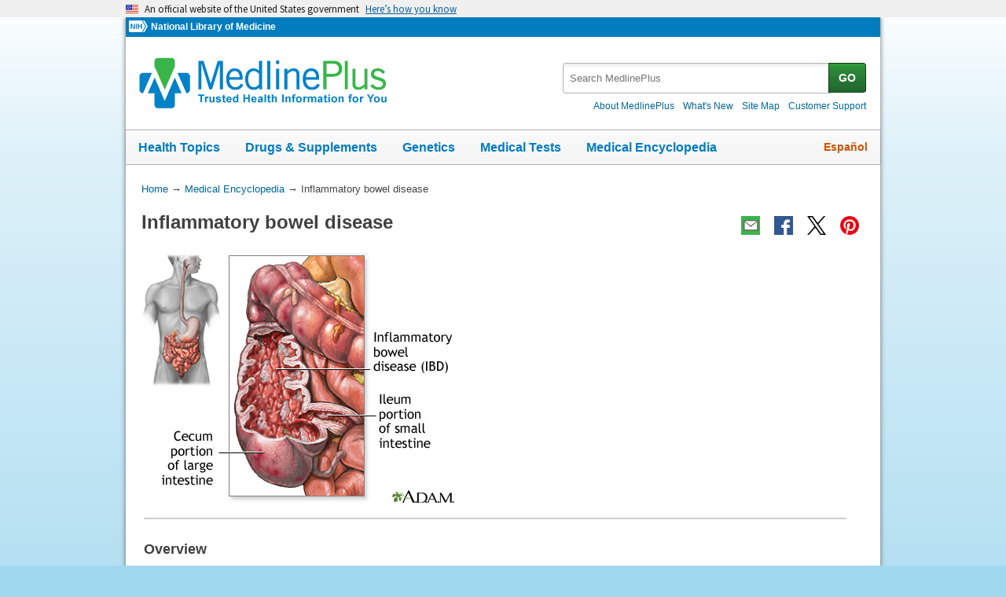

--- FILE ---
content_type: text/css
request_url: https://medlineplus.gov/css/common_new.css?04272023
body_size: 11790
content:
html,body,div,span,applet,object,iframe,h1,h2,h3,h4,h5,h6,p,blockquote,pre,a,abbr,acronym,address,big,cite,code,del,dfn,em,img,ins,kbd,q,s,samp,small,strike,strong,sub,sup,tt,var,b,u,i,center,dl,dt,dd,ol,ul,li,fieldset,form,label,legend,table,caption,tbody,tfoot,thead,tr,th,td,article,aside,canvas,details,embed,figure,figcaption,footer,header,hgroup,menu,nav,output,ruby,section,summary,time,mark,audio,video{margin:0;padding:0;border:0;font-size:100%;font:inherit;vertical-align:baseline}article,aside,details,figcaption,figure,footer,header,hgroup,menu,nav,section{display:block}body{line-height:1}ol,ul{list-style:none}blockquote,q{quotes:none}blockquote:before,blockquote:after,q:before,q:after{content:'';content:none}table{border-collapse:collapse;border-spacing:0}a:focus,button:focus{outline:1px dotted #000 !important}input::-ms-clear{display:none;width:0;height:0}input[type=text]::-ms-reveal{display:none;width:0;height:0}html{font-size:100%}body{background:url('[data-uri]');background:-webkit-gradient(linear, 50% 0%, 50% 100%, color-stop(0%, #feffff),color-stop(20%, #ddf1f9),color-stop(100%, #a0d8ef));background:-moz-linear-gradient(#feffff 0%,#ddf1f9 20%,#a0d8ef 100%);background:-webkit-linear-gradient(#feffff 0%,#ddf1f9 20%,#a0d8ef 100%);background:linear-gradient(#feffff 0%,#ddf1f9 20%,#a0d8ef 100%);background-color:#a0d8ef;background-repeat:no-repeat;background-size:100% 71.42857em;font-size:.875em;font-family:"Lucida Grande",Geneva,Arial,Helvetica,sans-serif;line-height:1.5em;color:#444;-webkit-font-smoothing:antialiased;-webkit-text-size-adjust:100%}.print-only{display:none}h1,h2,h3,h4,h5,h6,.pageheader,.subheading{color:#404040;font-weight:bold}h1 a,h2 a,h3 a,h4 a,h5 a,h6 a,.pageheader a,.subheading a{font-weight:inherit}h1,.pageheader{font-size:1.71429em;line-height:1em;margin-bottom:.58333em}h1.with-also,.pageheader.with-also{line-height:1em;margin-bottom:0}h2,.subheading{font-size:1.28571em;line-height:1.55556em;margin-bottom:.55556em}h3{font-size:1.14286em;line-height:2.125em;margin-bottom:.5em}h4{font-size:1em;line-height:2.14286em;margin-bottom:.28571em}h5{font-size:1.21429em;line-height:1.41176em}h6{font-size:1em;line-height:1.5em}.bluearea h1,.bluearea h2,.bluearea h3,.bluearea h4,.bluearea h5,.bluearea h6,.bluearea .pageheader,.bluearea .subheading{color:#0070AD}p{margin:0 0 1.42857em 0}p img{margin:0}em{font-style:italic}strong{font-weight:bold;color:#333}small{font-size:80%}hr{border:solid #ddd;border-width:.07143em 0 0;clear:both;margin:.71429em 0 2.14286em;height:0}a,a:visited{text-decoration:none;outline:0}a{color:#069}a:visited{color:#936}.esm a:visited{color:#A54B13}sub,sup{position:relative;font-size:75%;line-height:0;vertical-align:baseline}sup{top:-.5em}sub{bottom:-.25em}#breadcrumbs a:visited,#mplus-nav a:visited,.alpha-links a:visited,.esm .alpha-links a:visited{color:#069}#vivisimo #breadcrumbs{display:inline-block}#vivisimo #search-help{font-size:.92857em;float:right;display:inline-block}.r2top,.esm .r2top{color:#069}.r2top:visited,.esm .r2top:visited{color:#069}.alpha-links a:hover,.alpha-links a:focus,.alpha-links a:active{color:#936}.esm .alpha-links a:hover,.esm .alpha-links a:focus,.esm .alpha-links a:active{color:#A54B13}a:hover,a:focus,a.active{text-decoration:underline}span.active{color:#936;font-weight:bold}.esm span.active{color:#A54B13}span.inactive{color:#606060;font-weight:bold}p a,p a:visited{line-height:inherit}ul,ol{margin-bottom:1.42857em}ul{list-style:none outside}ol{list-style:decimal}ol,ul.square,ul.circle,ul.disc{margin-left:2.14286em}ul.square{list-style:square outside}ul.circle{list-style:circle outside}ul.disc{list-style:disc outside}ul ul,ul ol,ol ol,ol ul{margin:.28571em 0 .35714em .71429em}ul ul li,ul ol li,ol ol li,ol ul li{margin-bottom:.42857em}li{line-height:1.28571em;margin-bottom:.85714em}li p{line-height:1.5em}img.scale-with-grid{max-width:100%;height:auto}.button,button,input[type="submit"],input[type="reset"],input[type="button"]{font-size:1em;font-weight:bold;text-decoration:none;line-height:normal;font-family:"Lucida Grande",Geneva,Arial,Helvetica,sans-serif;color:#FFF;cursor:pointer;border:.07143em solid #000;border:.07143em solid rgba(0,0,0,0.25);-moz-border-radius:.28571em;-webkit-border-radius:.28571em;border-radius:.28571em;margin:0;padding:.71429em;display:inline-block;background:#2B8737;background:url('[data-uri]');background:-webkit-gradient(linear, 50% 0%, 50% 100%, color-stop(0%, #329e39),color-stop(25%, #2b8737),color-stop(100%, #21662e));background:-moz-linear-gradient(#329e39 0%,#2b8737 25%,#21662e 100%);background:-webkit-linear-gradient(#329e39 0%,#2b8737 25%,#21662e 100%);background:linear-gradient(#329e39 0%,#2b8737 25%,#21662e 100%)}.button:hover,.button:active,button:hover,button:active,input[type="submit"]:hover,input[type="submit"]:active,input[type="reset"]:hover,input[type="reset"]:active,input[type="button"]:hover,input[type="button"]:active{background:#329e39;background:url('[data-uri]');background:-webkit-gradient(linear, 50% 0%, 50% 100%, color-stop(75%, #329e39),color-stop(100%, #2b8737));background:-moz-linear-gradient(#329e39 75%,#2b8737 100%);background:-webkit-linear-gradient(#329e39 75%,#2b8737 100%);background:linear-gradient(#329e39 75%,#2b8737 100%)}.button:disabled,button:disabled,input[type="submit"]:disabled,input[type="reset"]:disabled,input[type="button"]:disabled{background:#eee !important;color:#686868 !important;cursor:default}.esm .button,.esm button,.esm input[type="submit"],.esm input[type="reset"],.esm input[type="button"]{background:#cb6827;background:url('[data-uri]');background:-webkit-gradient(linear, 50% 0%, 50% 100%, color-stop(0%, #c76e06),color-stop(100%, #ad4500));background:-moz-linear-gradient(#c76e06 0%,#ad4500 100%);background:-webkit-linear-gradient(#c76e06 0%,#ad4500 100%);background:linear-gradient(#c76e06 0%,#ad4500 100%)}.esm .button:hover,.esm .button:active,.esm button:hover,.esm button:active,.esm input[type="submit"]:hover,.esm input[type="submit"]:active,.esm input[type="reset"]:hover,.esm input[type="reset"]:active,.esm input[type="button"]:hover,.esm input[type="button"]:active{background:#d76e29;background:url('[data-uri]');background:-webkit-gradient(linear, 50% 0%, 50% 100%, color-stop(75%, #c76e06),color-stop(100%, #ad4500));background:-moz-linear-gradient(#c76e06 75%,#ad4500 100%);background:-webkit-linear-gradient(#c76e06 75%,#ad4500 100%);background:linear-gradient(#c76e06 75%,#ad4500 100%)}.esm .button:disabled,.esm button:disabled,.esm input[type="submit"]:disabled,.esm input[type="reset"]:disabled,.esm input[type="button"]:disabled{background:#eee !important;color:#686868 !important;cursor:default}.button.full-width,button.full-width{width:100%;padding-left:0 !important;padding-right:0 !important;text-align:center}button::-moz-focus-inner,input::-moz-focus-inner{border:0;padding:0}form{margin:0}fieldset{margin-bottom:1.42857em}input[type="text"],textarea,select{font-size:.92857em;font-family:"Lucida Grande",Geneva,Arial,Helvetica,sans-serif;color:#444;width:100%;padding:.76923em .61538em;min-height:1.30769em;background-color:#ffffff;background-image:none;border:.08462em solid #b4b4b4;border-radius:.30769em;-webkit-box-shadow:inset 0 .07692em .07692em rgba(0,0,0,0.075);box-shadow:inset 0 .23077em .23077em rgba(0,0,0,0.075);-webkit-transition:border-color ease-in-out .15s, box-shadow ease-in-out .15s;transition:border-color ease-in-out .15s, box-shadow ease-in-out .15s}input[type="text"]:focus,textarea:focus,select:focus{border-color:#66afe9;outline:0;-webkit-box-shadow:inset 0 .07692em .07692em rgba(0,0,0,0.075),0 0 .61538em rgba(102,175,233,0.6);box-shadow:inset 0 .07692em .07692em rgba(0,0,0,0.075),0 0 .61538em rgba(102,175,233,0.6);color:#444}textarea{min-height:4.61538em}label,legend{display:block;font-weight:bold}input[type="checkbox"]{display:inline}label span,legend span{font-weight:normal;color:#444}#breadcrumbs{display:block;font-size:.92857em;margin-bottom:1.53846em;clear:both}#breadcrumbs div{display:inline}.alsocalled{color:#404040;font-weight:bold;display:block;margin-bottom:1em}.bulletlist{list-style-position:outside;list-style-type:disc;margin-top:0;padding-left:.71429em}.bluearea{background:#E2EEF2;border-radius:.42857em;margin-bottom:1.42857em}.grayarea{background:#F5F5F5;border:.07143em solid #CDCDCD;border-radius:.28571em}.whitearea{border:.07143em solid #CDCDCD;box-shadow:.07143em .14286em .42857em rgba(170,170,170,0.6);border-radius:.42857em}.blue-label,.text-label{color:#404040;font-weight:bold;line-height:2em}b,strong,.bold-text,.strong-text{color:#404040;font-weight:bold}u,.underline-text{text-decoration:underline}i,.italics-text{font-style:italic}.code-text{display:block;font-style:italic;font-weight:bold;padding:.71429em .71429em .71429em 2.85714em;word-wrap:break-word}.fluid-text{word-wrap:break-word}.desc-text{color:#666666;font-size:.85714em;display:inline-block;vertical-align:bottom}.desc-text .desccode{font-weight:bold}.orgs{vertical-align:middle}.imgdesc{margin-left:.21429em;margin-right:.07143em;display:inline;vertical-align:middle}.related-text{color:#666666;font-size:.85714em;display:block}.also-lang{color:#666666;font-size:.85714em;display:block}.newflag{display:inline;margin-right:.35714em;vertical-align:-5%}.group:after{content:"";display:block;height:0;clear:both;visibility:hidden}*:first-child+html .group{min-height:1px}* html .group{height:1%}.form-box{padding:1em}.form-box .form-area{display:table-cell;width:100%;vertical-align:top}.form-box .button-area{display:table-cell;vertical-align:middle;padding-left:1.14286em}.form-box .subscribe-button-area a:hover{text-decoration:none}.form-box .subscribe-button-area .subscribe-button{display:block;width:100%}.text-combo .button-area button{border-radius:0 .28571em .28571em 0;padding:.71429em .85714em}.text-combo .form-area input[type="text"]{border-radius:.28571em 0 0 .28571em}.text-combo subscribe-button-area a:hover{text-decoration:none}.text-combo .subscribe-button-area .subscribe-button{padding:.71429em .85714em}.section .section-header{display:block;overflow:hidden;margin-bottom:.71429em}.section .section-header .section-title h2{display:block;margin-bottom:0}.section .section-header .section-button{display:none}.side-section{box-shadow:.07143em .14286em .42857em rgba(170,170,170,0.6);border-radius:.42857em;margin-bottom:1.42857em}.side-section .section-header{background:#007CBF;background:url('[data-uri]');background:-webkit-gradient(linear, 50% 0%, 50% 100%, color-stop(0%, #007cbf),color-stop(100%, #004999));background:-moz-linear-gradient(#007cbf 0%,#004999 100%);background:-webkit-linear-gradient(#007cbf 0%,#004999 100%);background:linear-gradient(#007cbf 0%,#004999 100%);border-radius:.42857em .42857em 0 0}.side-section .section-header h2{color:#FFF;font-size:1em;text-align:center;font-weight:bold;line-height:2.14286em;margin-bottom:0;padding-bottom:0}.side-section .section-header.red{background:#990066;background:url('[data-uri]');background:-webkit-gradient(linear, 50% 0%, 50% 100%, color-stop(0%, #990066),color-stop(100%, #620042));background:-moz-linear-gradient(#990066 0%,#620042 100%);background:-webkit-linear-gradient(#990066 0%,#620042 100%);background:linear-gradient(#990066 0%,#620042 100%)}.side-section .section-body{padding:1em;margin:0;overflow:hidden;border-radius:0 0 .42857em .42857em;border:.07143em solid #ddd;background:#FFF}.side-section .section-body ul,.side-section .section-body li:last-child{margin-bottom:0}.side-section .section-body.no-header{border-radius:.42857em}.side-section .section-body .more-links{padding-top:.85714em;display:none}.side-section .section-body .more-btn{background:#F5F5F5;border:.07143em solid #CDCDCD;border-radius:.28571em;float:right;margin-bottom:0;margin-top:1em;padding:.42857em;font-weight:normal;color:#069;text-decoration:none}.side-section .section-body .more-btn:hover,.side-section .section-body .more-btn:focus{color:#936}.side-section .section-body .more-btn .less{display:none}.side-section .section-body .more-btn .more{display:inline-block}.side-section .section-body .more-btn.expanded .less{display:inline-block}.side-section .section-body .more-btn.expanded .more{display:none}.esm .side-section .section-body .more-btn:hover,.esm .side-section .section-body .more-btn:focus{color:#A54B13}.alphanav{margin-bottom:1.42857em}.alphanav .blue-label,.alphanav .text-label{color:#404040;display:inline-block;padding:.35714em 0;padding-left:.71429em}.alphanav .alpha-links{padding:0 .42857em;margin-bottom:0}.alphanav .alpha-links li{display:inline-block;padding:.71429em .57143em;margin-bottom:0}.alphanav .alpha-links a,.alphanav .alpha-links span.inactive,.alphanav .alpha-links span.active{font-weight:bold;text-decoration:none}.alphanav.section .section-header{border:0;margin-bottom:0}.alphanav.azindex.section .alpha-links li{padding-top:0}.alphanav.azjump .alpha-links{display:inline}.hide-offscreen{position:absolute;overflow:hidden;height:1px;width:1px;clip:rect(1px, 1px, 1px, 1px)}.hide-offscreen:active,.hide-offscreen:focus{position:static !important;overflow:visible;clip:auto;width:auto;height:auto}.sm-live-area{display:none}.r2top{font-size:.71429em;line-height:2.2em;margin:.3em;font-weight:bold}.gov-delivery .blue-label,.gov-delivery .text-label{display:inline;line-height:3em}.gov-delivery .form-box{padding:0}.page-actions{margin-bottom:.28571em}.page-actions span a{padding:.28571em;display:inline-block}.page-info .js-disabled-message{font-size:.85714em;display:block;margin-bottom:.83333em;color:#666666}.table-box{border:.07143em solid #ddd;margin-bottom:1.07143em;overflow-x:auto;overflow-y:hidden;width:100%}.table-box table{max-width:100%;border-collapse:collapse;border-spacing:0;width:100%}.table-box td,.table-box th{padding-left:.28571em;padding-right:.28571em;border:.07143em solid #FFF;text-align:center;vertical-align:middle}.table-box td span,.table-box th span{display:inline-block}.table-box thead th{background:#007CBF;color:#FFF;font-weight:bold;vertical-align:middle}.table-box tr:nth-child(even){background-color:#EDF5FE}.table-box tr:nth-child(odd){background-color:#D7E6FB}.table-box.basic td,.table-box.basic th{padding:.28571em;border:.07143em solid #007CBF;text-align:left;vertical-align:middle;background:none;color:#333}.table-box.basic tr:nth-child(even),.table-box.basic tr:nth-child(odd){background-color:#FFF}.large-click-img{text-align:center;display:block;border:.07143em solid #ddd}.large-click-img:hover{text-decoration:none}.large-click-img img{max-width:100%;max-height:100%}.large-click-img span{display:none;background:#000;background:rgba(0,0,0,0.75);color:#fff;position:relative;text-align:center;line-height:2.85714em;margin-top:-2.85714em;width:100%;float:left}.decor-image{display:none}.yt-embed-container{position:relative;padding-bottom:56.25%;height:0;overflow:hidden;max-width:100%}.yt-embed-container iframe,.yt-embed-container object,.yt-embed-container embed{position:absolute;top:0;left:0;width:100%;height:100%}.info-table-1{text-align:left}.info-table-1 th{font-size:1.14286em;padding:.625em .9375em .1875em .9375em;font-weight:bold;color:#FFF;background:#006699}.info-table-1 th:nth-child(1){width:46%}.info-table-1 th:nth-child(2){width:54%}.info-table-1 td{padding:.21429em 1.07143em}.info-table-1 .r1{color:#000;background:#EAEAEA}.info-table-1 .r2{color:#000;background:#C9C9C9}.info-table-1 .r3{color:#000;background:#E29388}.info-table-1 .r4{color:#FFF;background:#C8321E}.info-table-1 .r5{color:#FFF;background:#9A2617}.info-table-1 .r6{color:#FFF;background:#6F1C11}.topiclabel{margin-left:1em;margin-top:0.71428em;margin-bottom:0.42857em}@media only screen and (min-width: 41.25em){#mplus-content .main,#mplus-content .page-title{display:table-cell;width:100%;vertical-align:top;padding-right:1.42857em}#mplus-content .side{display:table-cell;width:18.57143em;vertical-align:top}#mplus-content .page-actions{display:table-cell;width:18.57143em;vertical-align:middle;text-align:right;margin-bottom:0}#mplus-content .page-actions .addthis_toolbox,#mplus-content .page-actions .share-buttons{width:18.57143em}#mplus-content .page-actions span a{padding:.28571em .5em}#mplus-content .page-info .js-disabled-message{text-align:right}.break,.breaklist li:nth-child(5n){margin-bottom:1.92857em}.bulletlist{padding-left:2.71429em}.section .section-header{border-bottom:.07143em solid #ddd}.section .section-header .section-title h2{float:left}.section .section-header .r2top{float:right;position:relative;left:auto !important;width:auto !important}.side-section{width:18.57143em;margin-bottom:1.42857em;border-radius:.42857em}.decor-image{display:block;float:right;margin-left:1.42857em;margin-top:1.42857em}.col1st,.col2nd{display:table-cell;width:50%;vertical-align:top;padding-bottom:0.71428em;margin-bottom:0.42857em}}@media only screen and (min-width: 13.75em) and (max-width: 41.249em){input[type="text"],select,textarea{font-size:16px;padding:.5em;min-height:1.25em}.text-combo .button-area button{font-size:1em;border:.07143em solid #000;border:.07143em solid rgba(0,0,0,0.25);margin:0;padding:.71429em;box-sizing:content-box;height:1.14286em}.text-combo .subscribe-button-area .subscribe-button{font-size:1em;border:.07143em solid #000;border:.07143em solid rgba(0,0,0,0.25);display:block;width:100%}.alphanav .alpha-links{margin:0 .35714em .35714em .35714em;text-align:left}.alphanav .alpha-links li{padding:0;text-align:center}.alphanav .alpha-links a,.alphanav .alpha-links span.inactive,.alphanav .alpha-links span.active{border:1px solid #DDD;display:block;min-width:3.57143em;line-height:2.5em;margin-bottom:.28571em;background:#e2eef2}.alphanav .alpha-links span.active{background:#005988;color:#FFF}.alphanav .alpha-links span.inactive{background:#EEE;color:#666}.alphanav.azindex.section{margin-bottom:1.14286em}.alphanav.azindex.section .section-header{display:block;float:none}.alphanav.azindex.section .section-header .section-button button{margin:0 .71429em 0 .42857em}.alphanav.azindex.section .section-body{padding-top:.71429em;float:none;display:none;margin:0}.alphanav.azlanding.section .section-body{padding-top:.71429em;margin:0}.alphanav.azjump{display:none}.alphanav.bluearea,.alphanav .bluearea{background:#FFF}.section{border:.07143em solid #CDCDCD;border-radius:.21429em;box-shadow:0 .14286em .14286em -.14286em #ccc;margin-bottom:.71429em}.section .section-header{cursor:pointer;margin-bottom:0}.section .section-header .section-title{display:table-cell;vertical-align:top;width:100%}.section .section-header .section-title h2{display:block;margin-bottom:0;padding:1em 0 1em 1.14286em}.section .section-header .section-button{display:table-cell;vertical-align:middle}.section .section-header .section-button button{margin:0 1.14286em;padding:0;border:none;display:block;background:none}.section .section-header .r2top{display:none}.section .section-body{display:none;margin-left:1.42857em;margin-right:1.42857em}.section .section-body.expanded{display:block !important}.page-actions span{display:inline-block;margin-right:.42857em}.large-click-img span{display:block}.sm-live-area{display:block}}#mplus-wrap{background:#FFF;box-shadow:0 0 .42857em #666;margin:0 auto}#mplus-header{position:relative}#mplus-header #mplus-orgs{font-size:.85714em;font-weight:bold;background:#007CBF;padding:.16667em 0 .16667em 1.33333em}#mplus-header #mplus-orgs a{color:#FFF;display:inline-block}#mplus-header #mplus-orgs .nihlogo{vertical-align:middle;margin-bottom:.16667em;margin-right:.33333em}#mplus-header #mplus-logo a{display:block;padding:.78571em 0 .5em 0;margin:.07143em;max-width:24.28571em}#mplus-header #mplus-logo img{max-width:100%;max-height:100%}#mplus-header #mplus-logo.years-25 img{width:100%;height:100%;max-width:100%;max-height:100%}#mplus-header #mplus-logo.years-25 a{max-width:34.28571em}#mplus-header #mplus-nav{display:block;position:relative;height:3.07143em;border-top:.07143em solid #BDBDBD;box-shadow:0 0 .14286em rgba(0,0,0,0.2);background:#f5f5f5;background:url('[data-uri]');background:-webkit-gradient(linear, 50% 0%, 50% 100%, color-stop(10%, #fafafa),color-stop(75%, #f6f6f6));background:-moz-linear-gradient(#fafafa 10%,#f6f6f6 75%);background:-webkit-linear-gradient(#fafafa 10%,#f6f6f6 75%);background:linear-gradient(#fafafa 10%,#f6f6f6 75%)}#mplus-header #mplus-nav .navmenu-btn{display:none}#mplus-header #mplus-nav #mplus-lang-toggle{right:0;display:inline-block;position:absolute;z-index:1;color:#CF5200;font-weight:bold;text-decoration:none;padding:.78571em}#mplus-header #mplus-nav #mplus-lang-toggle:hover{color:#990066}#mplus-header #mplus-nav #mplus-menu-list{color:#FFF;background:#007CBF;box-shadow:0 .42857em .42857em -.42857em rgba(0,0,0,0.8) inset;margin:0;padding:0;list-style:none;float:right;width:100%;margin-top:43px}#mplus-header #mplus-nav #mplus-menu-list li{padding:0;margin:0;line-height:inherit}#mplus-header #mplus-nav #mplus-menu-list a{background-position:right center;background-repeat:no-repeat;background-image:url("img/i_sidearrow.png");border-bottom:.07143em solid #00334D;color:#FFFFFF;display:block;font-weight:bold;padding:1.14286em 1.85714em 1.14286em 1.14286em;text-decoration:none}#mplus-header #mplus-nav #mplus-menu-list a:hover,#mplus-header #mplus-nav #mplus-menu-list a:focus{background:#00639D;background-position:right center;background-repeat:no-repeat;background-image:url("img/i_sidearrow.png")}#mplus-header #mplus-nav #mplus-menu-list a:hover:first-child,#mplus-header #mplus-nav #mplus-menu-list a:focus:first-child{box-shadow:0 .42857em .42857em -.42857em rgba(0,0,0,0.8) inset}#mplus-header #mplus-nav .top-1{margin-top:-7.14286em;display:block}#mplus-header #mplus-nav #mplus-search{background:#007CBF;border-bottom:.07143em solid #00334D;float:right;clear:both;width:100%;display:block;margin-bottom:.42857em}#mplus-header #mplus-nav #mplus-search input.form-text[type="text"]{border:.07857em solid #000;box-shadow:0 0 .21429em 0 rgba(0,0,0,0.35)}#mplus-header #mplus-nav #mplus-search button{border:.07143em solid rgba(0,0,0,0.5)}#mplus-header #mplus-nav #mplus-search .form-box .form-area{position:relative}#mplus-header #mplus-nav #mplus-search .form-box .form-area .form-text{padding-right:2.5em}#mplus-header #mplus-nav #mplus-search .form-box .button-area{padding-left:2.85714em;position:relative}#mplus-header #mplus-nav #mplus-search .search-reset{position:absolute;color:#777;right:-2.57143em;top:0;margin-top:.35714em;padding:.28571em .57143em;display:block;cursor:pointer;z-index:999;background:none;border:none}#mplus-header #mplus-nav .secondarynav{display:block}#mplus-header #mplus-nav #mplus-nav-bar{display:none}.esm #mplus-header #mplus-nav #mplus-lang-toggle{color:#2B8737}.esm #mplus-header #mplus-nav #mplus-lang-toggle:hover{color:#990066}#mplus-search-bottom{clear:both;position:relative;margin:auto;border:0;background:none;width:44%;max-width:28.57143em}#mplus-search-bottom button{border:.07143em solid rgba(0,0,0,0.5)}#mplus-search-bottom .form-box{padding-right:0;padding-bottom:0}#mplus-search-bottom input.form-text[type="text"]{border:.08462em solid #b4b4b4;-webkit-box-shadow:inset 0 .07692em .07692em rgba(0,0,0,0.075);box-shadow:inset 0 .23077em .23077em rgba(0,0,0,0.075);-webkit-transition:border-color ease-in-out .15s, box-shadow ease-in-out .15s;transition:border-color ease-in-out .15s, box-shadow ease-in-out .15s}#mplus-search-bottom input.form-text[type="text"]:focus{border-color:#66afe9;outline:0;-webkit-box-shadow:inset 0 .07692em .07692em rgba(0,0,0,0.075),0 0 .61538em rgba(102,175,233,0.6);box-shadow:inset 0 .07692em .07692em rgba(0,0,0,0.075),0 0 .61538em rgba(102,175,233,0.6);color:#444}#mplus-search-bottom .blue-label{display:inline;line-height:3em}#mplus-content{clear:both;border-top:.07143em solid #BDBDBD;padding:.71429em}#mplus-footer{background:#007CBF;color:#FFF;border-top:1px solid #000;clear:both;margin-top:1.42857em}#mplus-footer .secondarynav{display:none}#mplus-footer .footer1{font-size:.85714em;border-top:3.33333em solid #00639D;padding:1.66667em 1em 1.66667em}#mplus-footer .footer1 .icon{margin-left:.5em}#mplus-footer .footer1 .follow-footer{margin-top:1.5em}#mplus-footer .footer1 .follow-footer li:last-child{margin-top:.41667em}#mplus-footer .footer1 .follow-footer .follow-label{font-size:1.16667em;margin-right:.33333em;vertical-align:middle}#mplus-footer .footer1 .follow-footer .follow-icon{vertical-align:middle;margin-right:.33333em;width:2.41667em}#mplus-footer .footer1 .follow-footer .social-media-toolkit-icon{vertical-align:middle;margin-left:.66667em;width:2.41667em}#mplus-footer .footer2{font-size:.85714em;padding:0 1em .83333em}#mplus-footer .footer2 .address,#mplus-footer .footer2 .date{padding-top:1.66667em}#mplus-footer .footer2 .address a,#mplus-footer .footer2 .date a{display:block}#mplus-footer .footer2 .date span{display:block}#mplus-footer .footer2 .date span a{display:inline}#mplus-footer .footer2 .return-top{display:none;position:fixed;right:1.16667em;bottom:1.16667em;height:3em;width:3em}#mplus-footer .footer2 .return-top a{background:#49AAC4;border:.16667em solid #74C5E6;border-radius:.83333em;width:100%;height:100%;display:block}#mplus-footer .footer2 .return-top a:hover{background:#9DD2EA}#mplus-footer .footer2 .return-top a .return-top-icon{margin:.83333em auto 0;display:block}#mplus-footer a{color:#FFF;display:inline-block;font-weight:bold;text-decoration:none}#mplus-footer a:hover{text-decoration:underline}#mplus-footer li,#mplus-footer ul{margin:0}#mplus-footer li a{padding:.25em .25em .25em 0}#mplus-footer .desktop-version{margin-top:1.42857em}@media only screen and (min-width: 61.25em){#mplus-wrap{max-width:68.57143em}#mplus-header #mplus-orgs{padding:.16667em 0 .16667em .33333em}#mplus-header #mplus-logo.years-25 img{max-width:34.28571em;max-height:4.78571em;height:4.78571em;width:34.28571em}#mplus-header #mplus-logo.years-25 img.primary{width:34.28571em}}@media only screen and (min-width: 41.25em) and (max-width: 61.249em){#mplus-header #mplus-logo.years-25 img{max-width:31.42857em;max-height:4.35714em;width:31.42857em;height:4.35714em}#mplus-header #mplus-logo.years-25 img.primary{width:31.42857em}}@media only screen and (min-width: 51.875em){#mplus-header #mplus-nav #mplus-search{clear:both;float:right;position:relative;margin-top:0;border:0;background:none;width:44%;max-width:28.57143em;margin-right:1.28571em}#mplus-header #mplus-nav #mplus-search .form-box{padding-right:0;padding-bottom:0}#mplus-header #mplus-nav #mplus-search input.form-text[type="text"]{border:.08462em solid #b4b4b4;-webkit-box-shadow:inset 0 .07692em .07692em rgba(0,0,0,0.075);box-shadow:inset 0 .23077em .23077em rgba(0,0,0,0.075);-webkit-transition:border-color ease-in-out .15s, box-shadow ease-in-out .15s;transition:border-color ease-in-out .15s, box-shadow ease-in-out .15s}#mplus-header #mplus-nav #mplus-search input.form-text[type="text"]:focus{border-color:#66afe9;outline:0;-webkit-box-shadow:inset 0 .07692em .07692em rgba(0,0,0,0.075),0 0 .61538em rgba(102,175,233,0.6);box-shadow:inset 0 .07692em .07692em rgba(0,0,0,0.075),0 0 .61538em rgba(102,175,233,0.6);color:#444}#mplus-header #mplus-nav .secondarynav{font-size:.85714em;clear:both;display:block;float:right;margin-right:1.16667em;left:0;position:relative;width:auto;margin-top:0;margin-bottom:1.66667em}#mplus-header #mplus-nav .secondarynav ul{display:block;margin-bottom:0}#mplus-header #mplus-nav .secondarynav ul li{display:inline-block;margin-bottom:0}#mplus-header #mplus-nav .secondarynav a{padding-right:.33333em;padding-left:.33333em}#mplus-header #mplus-nav #mplus-menu-list{display:none}#mplus-header #mplus-nav #mplus-nav-bar{display:inline-block}#mplus-header #mplus-nav #mplus-nav-bar .nav-list{position:relative;display:block;margin-bottom:0}#mplus-header #mplus-nav #mplus-nav-bar .nav-list li{display:inline-block;margin-bottom:0;line-height:1.57143em}#mplus-header #mplus-nav #mplus-nav-bar .nav-list a{font-size:1.14286em;color:#007CBF;font-weight:bold;padding:.6875em 1em;display:inline-block;text-decoration:none;background:none;border:none}#mplus-header #mplus-nav #mplus-nav-bar .nav-list a:hover,#mplus-header #mplus-nav #mplus-nav-bar .nav-list a:first-child:hover,#mplus-header #mplus-nav #mplus-nav-bar .nav-list a:focus,#mplus-header #mplus-nav #mplus-nav-bar .nav-list a:first-child:focus{color:#FFF;background:none;background:#007CBF;background:url('[data-uri]');background:-webkit-gradient(linear, 50% 0%, 50% 100%, color-stop(0%, #007cbf),color-stop(100%, #0075b5));background:-moz-linear-gradient(#007cbf 0%,#0075b5 100%);background:-webkit-linear-gradient(#007cbf 0%,#0075b5 100%);background:linear-gradient(#007cbf 0%,#0075b5 100%);box-shadow:none}#mplus-header #mplus-nav #mplus-lang-toggle{padding:.78571em 1.14286em}#mplus-footer .footer1 .secondarynav{display:none}}@media only screen and (min-width: 41.25em){#mplus-header #mplus-logo{z-index:10000;width:56%;position:relative;background:none}#mplus-header #mplus-logo a{padding:1.71429em 0 1.35714em .85714em}#mplus-header #mplus-logo img{height:4.78571em;width:23.21429em}#mplus-header #mplus-logo img.primary{width:23.57143em}#mplus-content{padding:1.42857em}#mplus-footer{background:#FFF;color:#444;text-align:center;border-top:.07143em solid #DDD;padding-bottom:0}#mplus-footer .secondarynav{display:block;margin-bottom:.71429em}#mplus-footer ul,#mplus-footer li,#mplus-footer a{display:inline-block}#mplus-footer a{color:#069}#mplus-footer li a{font-weight:normal;padding:0}#mplus-footer .footer1{font-size:1em;border-top:none;padding:.71429em;border-bottom:.07143em solid #DDD}#mplus-footer .footer1 a{margin-left:.71429em}#mplus-footer .footer1 .icon{padding-right:.42857em}#mplus-footer .footer1 .follow-footer{margin-top:0}#mplus-footer .footer1 .follow-footer li:first-child .follow-label{margin-left:0}#mplus-footer .footer1 .follow-footer li:last-child{margin-top:0}#mplus-footer .footer1 .follow-footer .follow-label{font-size:1em;margin-left:1.42857em;margin-right:0;vertical-align:baseline}#mplus-footer .footer1 .follow-footer .follow-item{margin-left:.57143em}#mplus-footer .footer1 .follow-footer .follow-icon{margin-right:0;width:2.07143em}#mplus-footer .footer1 .follow-footer .social-media-toolkit-item{margin-left:1.42857em}#mplus-footer .footer1 .follow-footer .social-media-toolkit-icon{margin-left:.57143em;width:2.07143em}#mplus-footer .footer2{font-size:.78571em;line-height:2em;margin-top:.90909em}#mplus-footer .footer2 .address,#mplus-footer .footer2 .date{padding-top:0}#mplus-footer .footer2 .address a,#mplus-footer .footer2 .date a{display:inline-block}#mplus-footer .footer2 .date span{display:inline-block}#mplus-footer .footer2 .date #lastupdate{padding-right:1.42857em}#mplus-footer .footer2 a{margin-left:.18182em;margin-right:.18182em;font-weight:normal}#mplus-footer .footer2 .return-top{right:1.27273em;bottom:1.27273em;height:3.27273em;width:3.27273em}#mplus-footer .footer2 .return-top a{border:.18182em solid #74C5E6;border-radius:.90909em}#mplus-footer .footer2 .return-top a .return-top-icon{margin:.90909em auto 0}#mplus-footer .desktop-version{margin-top:0}}@media only screen and (min-width: 13.75em) and (max-width: 51.874em){#mplus-header #mplus-nav .secondarynav{display:none}#mplus-header #mplus-nav .top-1{margin-top:-3.07143em;display:block}#mplus-header #mplus-nav #mplus-menu-list{margin-top:0 !important}#mplus-header #mplus-nav .navmenu-btn{font-size:1.14286em;padding:.8125em .625em .75em 1em;color:#007CBF;font-weight:bold;text-decoration:none;display:inline-block;vertical-align:top;margin-bottom:0;background:none;border:none;border-radius:0}#mplus-header #mplus-nav #mplus-menu-list{margin-top:0}#mplus-header #mplus-nav #mplus-menu-list,#mplus-header #mplus-nav #mplus-search,#mplus-header #mplus-nav #mplus-search-bottom{display:none}#mplus-header #mplus-nav #mplus-menu-list.expanded,#mplus-header #mplus-nav #mplus-search.expanded{display:block;margin-top:3.07143em}#mplus-header #mplus-nav .navmenu-btn.expanded{background:#007CBF;color:#FFF}#mplus-header #mplus-nav #mplus-search.expanded{box-shadow:0 .42857em .42857em -.42857em rgba(0,0,0,0.8) inset}#mplus-footer .footer1 .secondarynav{display:block}}@media only screen and (min-width: 13.75em) and (max-width: 41.249em){#mplus-header #mplus-logo img{max-width:17.14286em;max-height:3.5em;width:100%;height:100%}#mplus-header #mplus-logo img.primary{max-width:17.40286em}#mplus-header #mplus-logo.years-25 img{max-width:25.57143em;max-height:3.57143em;width:100%;height:100%}#mplus-header #mplus-logo.years-25 img.primary{max-width:25.57143em}}@media only screen and (min-width: 20em) and (max-width: 51.874em){#mplus-header #mplus-nav .navmenu-btn{padding:.75em .625em .5625em 1em}#mplus-header #mplus-nav .navmenu-btn .icon{margin-left:.25em}}@media only screen and (min-width: 20em) and (max-width: 41.249em){#mplus-header #mplus-logo a{padding:.85714em 0 .57143em 1em}}@media only screen and (min-width: 13.75em) and (max-width: 19.999em){#mplus-header #mplus-nav .navmenu-btn{padding:.75em .75em .6875em .75em}#mplus-header #mplus-nav .navmenu-btn .icon{display:none}#mplus-header .esm #mplus-header #mplus-nav .navmenu-btn{padding:.75em .4375em .6875em .4375em}#mplus-header .esm #mplus-header #mplus-nav .navmenu-btn .icon{display:none}}@media only screen and (min-width: 51.875em) and (max-width: 55.9365em){#mplus-header #mplus-nav #mplus-search{clear:both;float:right;position:relative;border:0;background:none;width:44%;max-width:28.57143em;margin-right:1.28571em}#mplus-header #mplus-nav #mplus-search .form-box{padding-right:0;padding-bottom:0}#mplus-header #mplus-nav #mplus-search input.form-text[type="text"]{border:.08462em solid #b4b4b4;-webkit-box-shadow:inset 0 .07692em .07692em rgba(0,0,0,0.075);box-shadow:inset 0 .23077em .23077em rgba(0,0,0,0.075);-webkit-transition:border-color ease-in-out .15s, box-shadow ease-in-out .15s;transition:border-color ease-in-out .15s, box-shadow ease-in-out .15s}#mplus-header #mplus-nav #mplus-search input.form-text[type="text"]:focus{border-color:#66afe9;outline:0;-webkit-box-shadow:inset 0 .07692em .07692em rgba(0,0,0,0.075),0 0 .61538em rgba(102,175,233,0.6);box-shadow:inset 0 .07692em .07692em rgba(0,0,0,0.075),0 0 .61538em rgba(102,175,233,0.6);color:#444}#mplus-header #mplus-nav .secondarynav{font-size:.85714em;clear:both;display:block;float:right;margin-right:1.16667em;left:0;position:relative;width:auto}#mplus-header #mplus-nav .secondarynav ul{display:block;margin-bottom:0}#mplus-header #mplus-nav .secondarynav ul li{display:inline-block;margin-bottom:0}#mplus-header #mplus-nav .secondarynav a{padding-right:.33333em;padding-left:.33333em}#mplus-header #mplus-nav #mplus-menu-list{display:none}#mplus-header #mplus-nav #mplus-nav-bar{display:inline-block}#mplus-header #mplus-nav #mplus-nav-bar .nav-list{position:relative;display:block;margin-bottom:0}#mplus-header #mplus-nav #mplus-nav-bar .nav-list li{display:inline-block;margin-bottom:0;line-height:1.57143em}#mplus-header #mplus-nav #mplus-nav-bar .nav-list a{font-size:1.14286em;color:#007CBF;font-weight:bold;padding:.6875em .5625em;display:inline-block;text-decoration:none;background:none;border:none}#mplus-header #mplus-nav #mplus-nav-bar .nav-list a:hover,#mplus-header #mplus-nav #mplus-nav-bar .nav-list a:first-child:hover,#mplus-header #mplus-nav #mplus-nav-bar .nav-list a:focus,#mplus-header #mplus-nav #mplus-nav-bar .nav-list a:first-child:focus{color:#FFF;background:none;background:#007CBF;background:url('[data-uri]');background:-webkit-gradient(linear, 50% 0%, 50% 100%, color-stop(0%, #007cbf),color-stop(100%, #0075b5));background:-moz-linear-gradient(#007cbf 0%,#0075b5 100%);background:-webkit-linear-gradient(#007cbf 0%,#0075b5 100%);background:linear-gradient(#007cbf 0%,#0075b5 100%);box-shadow:none}#mplus-header #mplus-nav #mplus-lang-toggle{padding:.78571em 1.14286em}}.icon{background:url("img/mplus-sprite.png") no-repeat top left;display:inline-block;vertical-align:middle}.icon.icon-more{vertical-align:text-top;margin-left:.28571em}.icon.icon-info,.icon.icon-twitter,.icon.icon-rss,.icon.icon-email-update{vertical-align:text-bottom}.icon.icon-slide-pause,.icon.icon-slide-play{vertical-align:baseline}.icon.icon-email-update{background-position:0 0;width:24px;height:14px}.icon.icon-home-connect{background-position:0 -64px;width:38px;height:38px}.icon.icon-home-easy{background-position:0 -392px;width:38px;height:38px}.icon.icon-home-langs{background-position:0 -960px;width:40px;height:40px}.icon.icon-home-orgs{background-position:0 -1050px;width:39px;height:39px}.icon.icon-info{background-position:0 -1379px;width:16px;height:16px}.icon.icon-more{background-position:0 -1445px;width:16px;height:15px}.icon.icon-nav-menu{background-position:0 -1575px;width:22px;height:22px}.icon.icon-nav-search{background-position:0 -1719px;width:22px;height:22px}.icon.icon-rss{background-position:0 -1863px;width:14px;height:14px}.icon.icon-section-action{background-position:0 -1927px;width:30px;height:30px}.icon.icon-slide-pause{background-position:-120px -80px;width:10px;height:11px}.icon.icon-slide-play{background-position:-120px -141px;width:10px;height:11px}.icon.icon-twitter{background-position:-120px -202px;width:16px;height:16px}.icon.icon-home-drugs{background:url("img/home-icons/home-icon-ds.png") no-repeat top left;background-position:2px 3px;width:70px;height:70px}.icon.icon-home-ency{background:url("img/home-icons/home-icon-e.png") no-repeat top left;background-position:3px 3px;width:70px;height:70px}.icon.icon-home-genes{background:url("img/home-icons/home-icon-g.png") no-repeat top left;background-position:0 1px;width:70px;height:70px}.icon.icon-home-ht{background:url("img/home-icons/home-icon-ht.png") no-repeat top left;background-position:2px 1px;width:70px;height:70px}.icon.icon-home-lab{background:url("img/home-icons/home-icon-mt.png") no-repeat top left;background-position:3px 3px;width:70px;height:70px}.icon.icon-home-recipes{background:url("img/home-icons/home-icon-r.png") no-repeat top left;background-position:3px 1px;width:70px;height:70px}.icon.icon-home-video{background:url("img/home-icons/home-icon-vt.png") no-repeat top left;background-position:3px 3px;width:70px;height:70px}.expanded .icon.icon-nav-menu{background-position:0 -1647px;width:22px;height:22px}.expanded .icon.icon-nav-search{background-position:0 -1791px;width:22px;height:22px}.expanded .icon.icon-more{background-position:0 -1510px;width:16px;height:15px}.expanded .icon.icon-section-action{background-position:-120px 0;width:30px;height:30px}.expanded .mp-exp .icon.icon-section-action{background-position:0 -1927px;width:30px;height:30px}.expanded .mp-exp .expanded .icon.icon-section-action{background-position:-120px 0;width:30px;height:30px}.hovered .icon.icon-home-drugs{background:url("img/home-icons/home-icon-ds2.png") no-repeat top left;background-position:2px 3px;width:70px;height:70px}.hovered .icon.icon-home-ency{background:url("img/home-icons/home-icon-e2.png") no-repeat top left;background-position:3px 3px;width:70px;height:70px}.hovered .icon.icon-home-genes{background:url("img/home-icons/home-icon-g2.png") no-repeat top left;background-position:0 1px;width:70px;height:70px}.hovered .icon.icon-home-ht{background:url("img/home-icons/home-icon-ht2.png") no-repeat top left;background-position:2px 1px;width:70px;height:70px}.hovered .icon.icon-home-lab{background:url("img/home-icons/home-icon-mt2.png") no-repeat top left;background-position:3px 3px;width:70px;height:70px}.hovered .icon.icon-home-recipes{background:url("img/home-icons/home-icon-r2.png") no-repeat top left;background-position:3px 1px;width:70px;height:70px}.hovered .icon.icon-home-video{background:url("img/home-icons/home-icon-vt2.png") no-repeat top left;background-position:3px 3px;width:70px;height:70px}.share-icon{display:block}@media only screen and (min-width: 41.25em){.share-icon{width:24px}}.nojs #sm-menu-btn,.nojs #sm-search-btn,.nojs .section-header button,.nojs .more-btn,.nojs .addthis-box,.nojs .mplus_print{display:none !important}.nojs #mplus-navlist,.nojs #mplus-nav #mplus-search,.nojs #mplus-search-bottom,.nojs .section-body,.nojs .more-links,.nojs .slide-nojs,.nojs .mp-exp.exp-full .exp-body{display:block !important}.nojs .section-header{cursor:inherit !important}.nojs .mp-exp .exp-full .exp-body{display:block}.nojs #mplus-nav .navmenu{height:3.07143em !important}.nojs #mplus-nav #mplus-menu-list{margin-top:3.07143em !important}.nojs #mplus-footer .return-top{display:block !important;position:relative !important;right:auto !important;bottom:auto !important}@media only screen and (min-width: 13.75em) and (max-width: 41.249em){.nojs #mplus-nav #mplus-menu-list,.nojs #mplus-nav #mplus-search{display:block !important}}@media print{*{box-shadow:none !important}body,div,dl,dt,dd,ul,ol,li,h1,h2,h3,h4,h5,h6,pre,form,fieldset,textarea,p,blockquote,th,td{word-wrap:break-word}h1,h2,h3,h4,h5{page-break-after:avoid}article a{color:#000;text-decoration:none;font-size:1em;font-weight:normal}article a[href^=http]:after{content:" [" attr(href) "] ";color:#000;text-decoration:none;font-size:1em;font-weight:normal}a[href].image-modal:after{content:none;text-decoration:none;font-size:1em;font-weight:normal;color:#444}a[href].image-modal{color:#444}img.image-modal-icon{display:none}.nih-org:after{content:"" attr(title) " /";padding-right:.28571em}.side-section .section-header h2{text-align:left}.page-url{margin-bottom:.71429em}.side-section .section-body{border:none}.print-only{display:block}.more-links{display:block !important}.mp-refs,.mp-exp.exp-full .exp-body{display:block !important}#mplus-orgs .nihlogo,#mplus-nav,#mplus-search,#mplus-search-bottom,#internal_page_menu,.icon-home,.icon-twitter,.icon-rss,.icon-email-update,.page-actions,.r2top,.alphanav,#gov-delivery-section,.gov-delivery,.side-section .section-body .more-btn,.mp-img,#page-feedback{display:none !important}#mplus-footer{background:#FFF;color:#444;text-align:center;border-top:.07143em solid #DDD;padding-bottom:0}#mplus-footer .secondarynav,#mplus-footer .follow-footer{display:none}#mplus-footer ul,#mplus-footer li,#mplus-footer a{display:inline-block}#mplus-footer a{color:#069}#mplus-footer li a{font-weight:normal;padding:0}#mplus-footer .footer1{display:none}#mplus-footer .footer2{font-size:.78571em;line-height:2em;margin-top:.90909em}#mplus-footer .footer2 ul{display:none}#mplus-footer .footer2 .address,#mplus-footer .footer2 .date{padding-top:0}#mplus-footer .footer2 .address a,#mplus-footer .footer2 .date a{display:inline-block;color:#444}#mplus-footer .footer2 .return-top{display:none !important}#mplus-footer .footer2 a{margin-left:.18182em;margin-right:.18182em;font-weight:normal}}.autocomplete-dropdown{font-weight:bold;font-size:100%;cursor:pointer;left:0 !important;z-index:20000;background-color:white;border:solid 1px #ddd}.autocomplete-dropdown em{font-weight:normal;font-style:normal}.autocomplete-dropdown.ui-menu .ui-menu-item a,.autocomplete-dropdown.ui-menu .ui-menu-item a.ui-state-focus{font-weight:bold}.autocomplete-dropdown a{color:black !important}.autocomplete-dropdown{display:none;padding:2px !important;line-height:1.5;border-radius:4px;text-decoration:none !important}.ui-state-hover{border:1px solid #999 !important;background:#dadada url("jquery-ui/images/ui-bg_glass_75_dadada_1x400.png") 50% 50% repeat-x !important;color:#212121 !important;font-weight:inherit !important}.ui-widget{font-size:1.1em !important}.autocomplete-dropdown li{border-radius:4px;padding:4px 0.4em !important;font-size:1.1em !important;border:1px solid white;margin:0 !important}.ui-menu{padding:2px !important}#non-coop{background-color:#162e51 !important;display:inline-block;width:100%;clear:both;font-size:95%;color:#ffffff !important}#non-coop a,#non-coop li,#non-coop h2{color:#ffffff}#non-coop p:first-child{float:left;padding-left:0.5em}.non-coopheader{margin-left:1em;font-size:1.23em;padding:.2875em 1em}.non-coopheader h2,span.h2{color:#ffffff !important;margin:0 !important}#non-coop .nav-list{margin-bottom:0 !important;width:90%;float:left}#non-coop .close{float:right;background:none !important;background-color:#ffffff !important;color:#162e51 !important;padding:0 0.5em 0 0.5em;margin:0.12em}.coop-and-non-coop{margin-top:-0.724em}#non-coop .nav-list li{display:inline-block;line-height:1.57143em;margin-bottom:0}#non-coop .nav-list a{font-size:1.14286em;color:#ffffff;padding:.2875em 1em;display:inline-block;background:none;border:none}.close-non-coop{float:right}#hide-noncoop:hover{outline:1px solid blue;background-color:#dddddd !important}#hide-noncoop{display:inline-block;outline:solid #000000 1px;margin-right:0.5em;margin-top:0.8em;padding:0 0.3em 0 0.3em;cursor:pointer;color:#000000;background-color:#ffffff}#coop{background:#f2dede;color:#000;padding:.57143em;border:.07143em solid red;margin-bottom:.71429em;clear:both;display:block;position:relative}#coop #coop-img{float:left;padding-right:1rem}#coop #cooph1 h1{font-size:1.28571em;margin-right:2.14286em;margin-bottom:.28571em;line-height:1.71429em;color:#000}#coop hr{margin:0;border-color:#666}#coop #hide{position:absolute;top:.57143em;right:.57143em;display:block;cursor:pointer;padding-left:.57143em;padding-right:.57143em;border:.07143em solid #000;font-weight:bold}@media only screen and (min-width: 13.75em) and (max-width: 51.874em){#coop #coop-img{display:none}#non-coop{font-size:75%}#non-coop p:first-child{width:90%}}@media only screen and (min-width: 41.25em) and (max-width: 53.624em){#non-coop{font-size:75%}#non-coop .non-coopheader{margin-left:0;padding-left:0.2em}#non-coop .nav-list a{padding:.2875em 0.2em !important}}@media only screen and (min-width: 41.25em) and (max-width: 61.249em){#non-coop .non-coopheader{margin-left:0}#non-coop .nav-list a{padding:.2875em 0.2em !important}}@media only screen and (min-width: 13.75em) and (max-width: 23.4365em){#non-coop .non-coopheader{margin-left:0em;padding:0.2em}#non-coop p:first-child{width:90%}}@media only screen and (min-width: 13.75em) and (max-width: 19.999em){#non-coop .nav-list a{padding:.2875em 0.2em !important}#non-coop p:first-child{width:90%}}@media only screen and (min-width: 20em) and (max-width: 41.249em){#non-coop{font-size:75%}#non-coop .nav-list{padding:0.2em}#non-coop .non-coopheader{margin-left:0;padding:0 0.4em 0 0}#non-coop #hide-noncoop{position:relative;margin-bottom:0.2em}#non-coop .nav-list a{padding:.2875em 0.2em !important}#non-coop p:first-child{width:90%}}.survey-disclaimer p{margin:0;padding:0}#page-feedback{border-top:.07143em solid #DDD;margin-top:.28571em;padding-top:1.42857em;clear:both}#page-feedback .QSI__EmbeddedFeedbackContainer{display:none}#page-feedback.rated .QSI__EmbeddedFeedbackContainer{display:block}#page-feedback .feedback-question{font-size:1.28571em;line-height:1.55556em;margin-bottom:.55556em;display:inline-block;vertical-align:middle;font-weight:normal}#page-feedback .rating{display:inline-block}#page-feedback button{background:none;border:none;color:#007CBF;font-size:1em;display:inline-block;vertical-align:middle;padding:.57143em .57143em;overflow:hidden;border:.14286em solid #007CBF;min-width:4.71429em;margin-right:1.42857em}#page-feedback button:hover{background:#007CBF;color:#FFF}#page-feedback .feedback-survey{display:block;margin-bottom:0}#page-feedback .feedback-label{vertical-align:middle;display:inline-block;margin-top:.42857em;width:50%}#page-feedback .feedback-label.low-rating{float:left;display:block}#page-feedback .feedback-label.high-rating{float:right;text-align:right;display:block}#page-feedback .rated-label{background:#E8F4F8;font-size:1em;font-weight:bold;padding:.71429em;display:none;margin-bottom:0;border-radius:.42857em}#page-feedback .feedback-approval{font-size:.85714em;margin-top:.83333em}#page-feedback .rating-buttons{display:block;clear:both}.esm #page-feedback .rated-label{background:#FEF5EE}@media only screen and (min-width: 41.25em){#page-feedback .rating-buttons{display:inline-block}#page-feedback .feedback-label{width:auto;margin-top:.5em}#page-feedback .rating-buttons{margin:0 .42857em;text-align:center}}#citation-how-to{margin-top:1.64286em;margin-bottom:1.07143em;clear:both}#citation-how-to button{background:none;border:none;color:#007CBF;font-size:1em;display:inline-block;vertical-align:middle;padding:.57143em .57143em;overflow:hidden;border:.14286em solid #007CBF;min-width:4.71429em;margin-right:1.42857em}#citation-how-to button:hover{background:#007CBF;color:#FFF}#lab_test .disclaimer{font-size:.78571em}#lab_test .main ul{list-style-position:outside;list-style-type:disc;margin-top:0;padding-left:2.85714em}#lab_test .main li{margin-bottom:.28571em}#lab_test .references{font-size:90%}#lab_test .references a{overflow-wrap:break-word;word-wrap:break-word;word-break:break-all;display:inline-block}#lab_tests_landing #lt-img{display:block;max-width:100%;text-align:center;vertical-align:middle}#lab_tests_landing #lt-img img{margin:auto;max-height:100%;max-width:100%;display:block}.sub-info{font-size:.92857em;background:#f5f5f5;display:inline-block;padding:.46154em;border-radius:.38462em;margin-bottom:.76923em}.side-section .gov-delivery .blue-label{line-height:1.85714em}.side-section .gov-delivery .form-box .form-area,.side-section .gov-delivery .form-box .button-area{padding-top:.71429em}html#genetic_condition .modal-card-body ul,html#gene .modal-card-body ul,html#chromosome .modal-card-body ul{list-style:disc inside !important}#understanding_genetics .side-section .section-header.long-header{background:#005da8;padding:1em}#understanding_genetics .side-section .section-header.long-header h2{line-height:1.42857em;text-align:left}#understanding_genetics .resrow{clear:both}#understanding_genetics .index-half-quarter{display:inline-block;width:24%;vertical-align:middle}#understanding_genetics dl{margin-top:0;margin-bottom:1.42857em}#understanding_genetics dt{font-weight:700;font-size:1em;line-height:1.71429em}#understanding_genetics dd{font-weight:300;font-size:1em;line-height:1.71429em;margin-bottom:.71429em}#understanding_genetics .index-card-block{border:0.07143em solid #CDCDCD;border-radius:0.71429em;margin-bottom:1.3em;margin-right:1.3em;padding:1em 1em 0 1em;background-color:#EDF5FE;min-height:17.14286em}#understanding_genetics .index-img{text-align:center}#understanding_genetics .index-img img{max-width:100%;max-height:100%}#understanding_genetics div.mediaobject{border:.07143em solid #d5d5d5;padding:1.07143em;margin-bottom:1.14286em}#understanding_genetics div.mediaobject img{max-width:100%;height:auto}#understanding_genetics div.caption p{font-weight:normal;font-size:1.14286em;line-height:1.5em;color:#202020}.chromosomes-content a.mtDNA-link{border:1px solid #D5D5D5;padding:10px;display:table;height:150px;text-decoration:none}.chromosomes-content a.mtDNA-link:hover{padding:9px;border:2px solid #0e73c3}.chromosomes-content a.mtDNA-link div{font-weight:300;font-size:24px;line-height:28px;color:#005a96;text-decoration:none;display:table-cell;vertical-align:middle}.chromosomes-content a.mtDNA-link:hover div{text-decoration:none}.chromosomes-content .mtDNA-image{padding-left:10px;padding-right:20px}.chromosomes-content .mtDNA-cc{margin:10px 0px}.chromosomes-content .mtdna-box{clear:both}.chromosomes-content ul.chromosomes-browse{list-style:square;list-style-type:none;padding-left:0px}.chromosomes-content ul.chromosomes-browse li{float:left;display:block;width:50px;height:265px;margin:0px 7px 20px 0px}.chromosomes-content ul.chromosomes-browse li a{display:block;text-decoration:none;width:50px;height:265px;border:1px solid #D5D5D5}.chromosomes-content ul.chromosomes-browse li a:hover{-webkit-box-shadow:inset 0px 0px 0px 2px #0e73c3;-moz-box-shadow:inset 0px 0px 0px 2px #0e73c3;box-shadow:inset 0px 0px 0px 2px #0e73c3;border:solid 1px white}.chromosomes-content ul.chromosomes-browse li a:hover div{padding-top:235px}.chromosomes-content ul.chromosomes-browse li a div{text-align:center;font-weight:400;font-size:16px;line-height:18px;color:#005a96;padding-top:235px}.chromosomes-content ul.chromosomes-browse li a.chromosome-1{background:url("img/chromosomes-all.png") 0px 0px;background-size:600px 530px;height:265px;width:50px}.chromosomes-content ul.chromosomes-browse li a.chromosome-2{background:url("img/chromosomes-all.png") -50px 0px;background-size:600px 530px;height:265px;width:50px}.chromosomes-content ul.chromosomes-browse li a.chromosome-3{background:url("img/chromosomes-all.png") -100px 0px;background-size:600px 530px;height:265px;width:50px}.chromosomes-content ul.chromosomes-browse li a.chromosome-4{background:url("img/chromosomes-all.png") -150px 0px;background-size:600px 530px;height:265px;width:50px}.chromosomes-content ul.chromosomes-browse li a.chromosome-5{background:url("img/chromosomes-all.png") -200px 0px;background-size:600px 530px;height:265px;width:50px}.chromosomes-content ul.chromosomes-browse li a.chromosome-6{background:url("img/chromosomes-all.png") -250px 0px;background-size:600px 530px;height:265px;width:50px}.chromosomes-content ul.chromosomes-browse li a.chromosome-7{background:url("img/chromosomes-all.png") -300px 0px;background-size:600px 530px;height:265px;width:50px}.chromosomes-content ul.chromosomes-browse li a.chromosome-8{background:url("img/chromosomes-all.png") -350px 0px;background-size:600px 530px;height:265px;width:50px}.chromosomes-content ul.chromosomes-browse li a.chromosome-9{background:url("img/chromosomes-all.png") -400px 0px;background-size:600px 530px;height:265px;width:50px}.chromosomes-content ul.chromosomes-browse li a.chromosome-10{background:url("img/chromosomes-all.png") -450px 0px;background-size:600px 530px;height:265px;width:50px}.chromosomes-content ul.chromosomes-browse li a.chromosome-11{background:url("img/chromosomes-all.png") -500px 0px;background-size:600px 530px;height:265px;width:50px}.chromosomes-content ul.chromosomes-browse li a.chromosome-12{background:url("img/chromosomes-all.png") -550px 0px;background-size:600px 530px;height:265px;width:50px}.chromosomes-content ul.chromosomes-browse li a.chromosome-13{background:url("img/chromosomes-all.png") 0px -265px;background-size:600px 530px;height:265px;width:50px}.chromosomes-content ul.chromosomes-browse li a.chromosome-14{background:url("img/chromosomes-all.png") -50px -265px;background-size:600px 530px;height:265px;width:50px}.chromosomes-content ul.chromosomes-browse li a.chromosome-15{background:url("img/chromosomes-all.png") -100px -265px;background-size:600px 530px;height:265px;width:50px}.chromosomes-content ul.chromosomes-browse li a.chromosome-16{background:url("img/chromosomes-all.png") -150px -265px;background-size:600px 530px;height:265px;width:50px}.chromosomes-content ul.chromosomes-browse li a.chromosome-17{background:url("img/chromosomes-all.png") -200px -265px;background-size:600px 530px;height:265px;width:50px}.chromosomes-content ul.chromosomes-browse li a.chromosome-18{background:url("img/chromosomes-all.png") -250px -265px;background-size:600px 530px;height:265px;width:50px}.chromosomes-content ul.chromosomes-browse li a.chromosome-19{background:url("img/chromosomes-all.png") -300px -265px;background-size:600px 530px;height:265px;width:50px}.chromosomes-content ul.chromosomes-browse li a.chromosome-20{background:url("img/chromosomes-all.png") -350px -265px;background-size:600px 530px;height:265px;width:50px}.chromosomes-content ul.chromosomes-browse li a.chromosome-21{background:url("img/chromosomes-all.png") -400px -265px;background-size:600px 530px;height:265px;width:50px}.chromosomes-content ul.chromosomes-browse li a.chromosome-22{background:url("img/chromosomes-all.png") -450px -265px;background-size:600px 530px;height:265px;width:50px}.chromosomes-content ul.chromosomes-browse li a.chromosome-x{background:url("img/chromosomes-all.png") -500px -265px;background-size:600px 530px;height:265px;width:50px}.chromosomes-content ul.chromosomes-browse li a.chromosome-y{background:url("img/chromosomes-all.png") -550px -265px;background-size:600px 530px;height:265px;width:50px}.mp-nutrition .section-body{padding:.42857em}.mp-nutrition .facts-serving-size{font-size:1.07143em;padding-bottom:.2em;border-bottom:.8em solid #333}.mp-nutrition .facts-per-serving{font-size:.85714em;font-weight:bold}.mp-nutrition .fact-dv{font-size:.85714em;text-align:right;width:100%;display:block;font-weight:bold;padding:.16667em 0}.mp-nutrition .facts-main{border-bottom:.85714em solid #333}.mp-nutrition .facts-nutri{border-bottom:.42857em solid #333}.mp-nutrition .fact-row{display:flex;align-items:stretch;padding:.14286em 0}.mp-nutrition .fact-row.fact-calories{padding-bottom:.42857em;border-bottom:.42857em solid #333}.mp-nutrition .fact-row.fact-calories .fact-right{font-size:2.14286em}.mp-nutrition .fact-row.fact-calories .fact-left{font-size:1.71429em}.mp-nutrition .fact-row span.fact-right{flex-grow:2;text-align:right}.mp-nutrition .fact-row span.fact-left{flex-grow:8}.mp-nutrition .fact-row.sub-row{padding-left:1em}.mp-nutrition .fact-row.sub-row2{margin-left:1.42857em}.mp-nutrition .facts-box .fact-row{border-top:.07143em solid #aaa}.mp-nutrition .facts-desc{font-size:.85714em;padding:.5em .25em;position:relative}.recipe-nutrition-table{width:100%}.recipe-nutrition-table td{font-weight:bold;vertical-align:middle}.recipe-nutrition-table th{text-align:left;font-weight:normal;width:50%}.nhlbi-recipe{padding:.71429em 0}.videoarea{margin-bottom:1.42857em}.videoarea .video-container{max-width:45.64286em}.videoarea .caption{padding-top:10px}.mp-content ul{list-style-position:outside;list-style-type:disc;margin-top:0;padding-left:.71429em}.mp-content ul.mp-more-list{margin-bottom:0}.mp-content .more-btn{background:#F5F5F5;border:.07143em solid #CDCDCD;border-radius:.28571em;padding:.42857em;margin-left:1.57143em;margin-bottom:1em;font-weight:normal;color:#069;text-decoration:none}.mp-content .more-btn:hover,.mp-content .more-btn:focus{color:#936}.related-genes .relatedmp li{display:inline-block}.related-genes a{border:.07143em solid #ddd;padding:.28571em;margin-right:.28571em;text-decoration:none}.related-genes a:hover{background-color:#007CBF;color:#fff;text-decoration:none}.mp-exp .exp-header{display:block;overflow:hidden;margin-bottom:.71429em}.mp-exp .exp-header .exp-title h2,.mp-exp .exp-header .exp-title h3{display:block;margin-bottom:0}.mp-exp .exp-header .exp-button{display:none}.mp-exp.exp-full{border:.07143em solid #ddd;margin-bottom:.71429em}.mp-exp.exp-full .exp-body{padding:1em;display:none}.mp-exp.exp-full .exp-body.expanded{display:block !important}.mp-exp.exp-full .exp-body .more-info-link{background-color:#FFFFFF;border:.07143em solid #ddd;border-radius:0;text-decoration:none;display:inline-block;padding:.71429em}.mp-exp.exp-full .exp-body .more-info-link:hover{background-color:#007CBF;color:#fff}.mp-exp.exp-full .exp-body .mp-exp.exp-full{margin:0 .71429em}.mp-exp.exp-full .exp-body .mp-exp.exp-full .exp-header{background:#E8F4F8}.mp-exp.exp-full .exp-header{cursor:pointer;background:#f5f5f5;margin-bottom:0}.mp-exp.exp-full .exp-header .exp-title{display:table-cell;vertical-align:top;width:100%}.mp-exp.exp-full .exp-header .exp-title h2,.mp-exp.exp-full .exp-header .exp-title h3{display:block;margin-bottom:0;padding:1em 0 1em 1em}.mp-exp.exp-full .exp-header .exp-title h3{padding:.71429em 0 .71429em .71429em}.mp-exp.exp-full .exp-header .exp-button{display:table-cell;vertical-align:middle}.mp-exp.exp-full .exp-header .exp-button button{margin:0 1.14286em;padding:0;border:none;display:block;background:none}.mp-refs{font-size:90%}.mp-refs a{overflow-wrap:break-word;word-wrap:break-word;word-break:break-all;display:inline-block}.lt-disclaimer{font-size:.78571em}.main .mp-img{margin-bottom:.71429em}.side .mp-img{padding:1em;display:block;margin:0 auto;max-width:100%;text-align:center;vertical-align:middle;border:.07143em solid #ddd;border-radius:.42857em}.side .mp-img img{margin:auto;max-height:100%;max-width:100%;display:block}.side .mp-img>a.image-modal>img:hover{opacity:0.8}.from-ghr{display:flex}.from-ghr p{display:inline-block;vertical-align:middle;margin-top:.71429em}.from-ghr img{vertical-align:middle;flex-shrink:0;height:100%;text-align:center;margin-right:.71429em;margin-bottom:.71429em}img.image-modal-icon{max-width:1.3rem;opacity:.8;top:-3px}span.view-img-full-size{display:block;background:rgba(0,0,0,0.75);color:#fff;position:relative;text-align:center;line-height:2.85714em;margin-top:-2.85714em;width:100%;float:left;border:none}span.view-img-full-size:hover{background:rgba(75,75,75,0.75)}.modal{display:none;position:fixed;z-index:1;padding:0;left:0;top:0;width:100%;height:100%;overflow:auto;background-color:rgba(0,0,0,0.5)}body.modal-open{overflow:hidden;padding-right:17px}.modal-card{background-color:#fefefe;margin:6rem auto;border:.07143em solid #888;max-width:700px;overflow-x:hidden;overflow-y:auto;position:relative}.modal-card-body button{display:block;width:100%;margin-bottom:2.14286em;color:#000;background:rgba(10,10,10,0.1);border:none}.modal-card-body button:hover,.modal-card-body button:focus{background:rgba(10,10,10,0.2)}.modal-background{bottom:0;left:0;position:fixed;right:0;top:0;background-color:rgba(10,10,10,0.4)}.modal-card-head,.modal-card-foot{-webkit-box-align:center;-ms-flex-align:center;align-items:center;background-color:whitesmoke;display:-webkit-box;display:-ms-flexbox;display:block;-ms-flex-negative:0;flex-shrink:0;-webkit-box-pack:start;-ms-flex-pack:start;justify-content:flex-start;padding:1.42857em;position:relative;min-height:2em}.modal-card-title{color:#363636;-webkit-box-flex:1;-ms-flex-positive:1;flex-grow:1;-ms-flex-negative:0;flex-shrink:0;font-size:1.5em;line-height:1;margin:0}.modal-card-caption{margin:1.5em 1em 0 1em}.modal-card-body{padding:1.42857em;margin-top:0}.modal-card-img{max-width:80%;max-height:30rem;height:auto;margin-left:auto;margin-right:auto;display:block}.modal-close{color:#000;-webkit-touch-callout:none;-webkit-user-select:none;-moz-user-select:none;-ms-user-select:none;user-select:none;-moz-appearance:none;-webkit-appearance:none;background:rgba(10,10,10,0.1);border:none;cursor:pointer;float:right;-webkit-box-flex:0;-ms-flex-positive:0;flex-grow:0;-ms-flex-negative:0;flex-shrink:0;outline:none;position:relative;vertical-align:top;font-size:.85714em;width:2.5em}.modal-close:hover,.modal-close:focus{color:#000;text-decoration:none;cursor:pointer;background:rgba(10,10,10,0.2)}@media only screen and (min-width: 41.25em){.mp-content ul{padding-left:2.71429em}div.mp-exp>h2:first-child{border-bottom:.07143em solid #ddd}div.mp-exp>h3:first-child{border-bottom:.07143em solid #ddd}.mp-exp .exp-header{border-bottom:.07143em solid #ddd}.mp-exp .exp-header .exp-title h2,.mp-exp .exp-header .exp-title h3{float:left}.mp-exp.exp-full .exp-header{display:table;width:100%}}@media only screen and (min-width: 13.75em) and (max-width: 41.249em){#understanding_genetics .index-card-block{min-height:290px}#understanding_genetics .index-half-quarter{width:49%}div.mp-exp{padding-left:1.42857em;padding-right:1.42857em}div.mp-exp>h2:first-child{padding:1em 1.14286em;margin:0 -1.42857em}div.mp-exp>h3:first-child{padding:1em 1.14286em;margin:0 -1.42857em}.mp-exp{border:.07143em solid #CDCDCD;border-radius:.21429em;box-shadow:0 .14286em .14286em -.14286em #ccc;margin-bottom:.71429em}.mp-exp .exp-header{cursor:pointer;margin:0 -1.42857em}.mp-exp .exp-header .exp-title{display:table-cell;vertical-align:top;width:100%}.mp-exp .exp-header .exp-title h2,.mp-exp .exp-header .exp-title h3{display:block;margin-bottom:0;padding:1em 0 1em 1.14286em}.mp-exp .exp-header .exp-button{display:table-cell;vertical-align:middle}.mp-exp .exp-header .exp-button button{margin:0 1.14286em;padding:0;border:none;display:block;background:none}.mp-exp.exp-full .exp-body{padding:1em 0}.mp-exp .exp-body{display:none;padding:1em 0}.mp-exp .exp-body.expanded{display:block !important}.from-ghr{display:block}.from-ghr p{display:block;vertical-align:middle;margin-top:0}.from-ghr img{vertical-align:middle;flex-shrink:0;margin-right:0;display:block}}#retiring{background-color:#007cbf !important;display:inline-block;width:100%;clear:both;font-size:95%}#retiring a,#retiring p{color:#ffffff}#retiring a{text-decoration:underline}#retiring p{float:left;padding-left:0.5em}.retiringheader{margin-left:1em;font-size:1.23em;padding:.2875em 1em}.retiringheader h2,span.h2{color:#ffffff !important;margin:0 !important}#retiring .nav-list{margin-bottom:0 !important;width:90%;float:left}#retiring .close{float:right;background:none !important;background-color:#ffffff !important;color:#6c757d !important;padding:0 0.5em 0 0.5em;margin:0.12em}.retiring{margin-top:-0.724em}#retiring .nav-list li{display:inline-block;line-height:1.57143em;margin-bottom:0}#retiring .nav-list a{font-size:1.14286em;color:#ffffff;padding:.2875em 1em;display:inline-block;background:none;border:none}.close-retiring{float:right}#hide-retiring:hover{outline:1px solid blue;background-color:#dddddd !important}#hide-retiring{display:inline-block;outline:solid #000000 1px;margin-right:0.5em;margin-top:0.8em;padding:0 0.3em 0 0.3em;cursor:pointer;color:#000000;background-color:#ffffff}#notification{background-color:#162e51 !important;display:inline-block;width:100%;clear:both;font-size:95%;color:#ffffff !important}#notification a,#notification li,#notification h2{color:#ffffff}#notification p:first-child{float:left;padding-left:0.5em}.close-notification{float:right}#hide-notification:hover{outline:1px solid blue;background-color:#dddddd !important}#notification .close-notification{float:right;background:none !important;background-color:#ffffff !important;color:#162e51 !important;padding:0 0.5em 0 0.5em;margin:0.12em}#hide-notification:hover{outline:1px solid blue;background-color:#dddddd !important}#hide-notification{display:inline-block;outline:solid #000000 1px;margin-right:0.5em;margin-top:0.8em;padding:0 0.3em 0 0.3em;cursor:pointer;color:#000000;background-color:#ffffff}@media only screen and (min-width: 13.75em) and (max-width: 51.874em){#retiring{font-size:75%}#retiring p{width:90%}#notification{font-size:75%}#notification p:first-child{width:90%}}@media only screen and (min-width: 41.25em) and (max-width: 53.624em){#retiring{font-size:75%}#retiring .retiringheader{margin-left:0;padding-left:0.2em}#retiring .nav-list a{padding:.2875em 0.2em !important}#notification{font-size:75%}}@media only screen and (min-width: 41.25em) and (max-width: 61.249em){#retiring .retiringheader{margin-left:0}#retiring .nav-list a{padding:.2875em 0.2em !important}}@media only screen and (min-width: 13.75em) and (max-width: 23.4365em){#retiring .retiringheader{margin-left:0em;padding:0.2em}#retiring p{width:90%}#notification p{width:90%}}@media only screen and (min-width: 13.75em) and (max-width: 19.999em){#retiring .nav-list a{padding:.2875em 0.2em !important}#retiring p{width:90%}#notification p{width:90%}}@media only screen and (min-width: 20em) and (max-width: 41.249em){#retiring{font-size:75%}#retiring .nav-list{padding:0.2em}#retiring .retiringheader{margin-left:0;padding:0 0.4em 0 0}#retiring #hide-retiring{position:relative;margin-bottom:0.2em}#retiring .nav-list a{padding:.2875em 0.2em !important}#retiring p{width:90%}#notification{font-size:75%}#notification p{width:90%}#notification #hide-notification{position:relative;margin-bottom:0.2em}}


--- FILE ---
content_type: text/javascript
request_url: https://medlineplus.gov/jslib/mplus-frontend-controls.js
body_size: 8161
content:
//Any needed global variables that the module may need to interact with
var _pid='';

var mplus_lang='';
try {
  mplus_lang=document.getElementsByTagName('HTML')[0].getAttribute('lang').toUpperCase();
} catch (error) {
  mplus_lang='EN'
}

//Main Module
(function ($) {
    //JS enabled, so show and hide special JS areas
    $(".nojs").removeClass("nojs");


    var lang = 'en';
    if($("html").hasClass("esm")) {
        lang = 'es';
    }

    // get the page type id
    _pid = $("html").attr('id');
    _root = $("html").data('root');


	var messages = {
		'en' : {
            'search' : "The site search",
            'clear-search' : "Clear search",
            'menu' : "The navigation menu",
            'collapse' : "has been collapsed.",
            'expand' : "has been expanded.",
            'moreless' : "Additional information in this section",
            'slide' : "The slideshow has changed to slide number ",
            'play' : "Play Slideshow",
            'pause' : "Pause Slideshow",
            'section-expand': "Expand Section",
            'section-collapse': "Collapse Section",
            'show': "Show",
            'hide': "Hide",
            'show-references': "Show references",
            'hide-references': "Hide references"
		},
		'es' : {
            'search' : "El cuadro de búsqueda",
            'clear-search' : "Borrar búsqueda",
            'menu' : "El menú de navegación",
            'collapse' : "ha sido ocultado.",
            'expand' : "ha sido extendido.",
            'moreless' : "Información adicional en esta sección",
            'slide' : "La presentación ha cambiado a la diapositiva número ",
            'play' : "Empezar diapositivas",
            'pause' : "Detener las diapositivas",
            'section-expand': "Expanda sección",
            'section-collapse': "Colapse sección",
            'show': "Mostrar el campo de",
            'hide': "Ocultar el campo de",
            'show-references': "Mostrar referencias",
            'hide-references': "Ocultar referencias"
		}
	}

	/* Initalization Functions */
	initButtons();
	initMobileMenu();
  initMobileSections();
  initMobileSectionsPM();
  initReferenceSections();
  initReferenceSectionsPM();
  initMoreListPM();

  initSideMore();
 	initListBreak();
  initCategoryNavArea();
  initReturnToTop();
  initSlideShow();
  initSearchClear();
  initPlaceholderFix(); //Fix for IE8-9 only
	initDictionaryFix(); //Fix for iOS7
  //initSurveryDisclaimer();
  if ($("link[rel='canonical']").attr("href").indexOf('coronavirus') === -1) {
    initPageFeedback();
  }
  initGovDSubmit();
  initVideoJumpLinks();
  initImageModals();

	/* Functions */
    function initMobileMenu() {
        $("#mplus-nav .navmenu-btn .hide-offscreen").text(messages[lang]['show']+" ");
    	$("#mplus-nav .navmenu-btn").click(function (event) {
    		var button = $(this);
    		var Options = {
    			"sm-menu-btn" : "menu",
    			"sm-search-btn" : "search",
    		}
    		//Expand
    		if(!button.hasClass("expanded")){
	        	//Get expand accesibility message
	        	var msg = messages[lang][Options[button.attr('id')]]+" "+messages[lang]['expand'];
	           //Check another option is currently expanded, if so collapse it
	           $("#mplus-nav .navmenu-btn.expanded").each(function(index) {
	           		var other = $(this);
	           		//Hide unselected option
		       		$("#"+other.attr('id')+", "+"#"+other.attr('aria-controls')).removeClass("expanded");
		       		//Add the unselected option's collapse accesibility message
	                msg = messages[lang][Options[other.attr('id')]]+" "+messages[lang]['collapse']+" " + msg;
		            //Fix the button's acessibility pressed/expanded area
		            $("#"+other.attr('id')).attr('aria-pressed', 'false');
		            $("#"+other.attr('aria-controls')).removeAttr('aria-expanded');
                    //Update Button Text
                    $(other).children(".hide-offscreen").text(messages[lang]['show']+" ");
	           });
	            //Show the selected area
	           	$("#"+button.attr('id')+", "+"#"+button.attr('aria-controls')).addClass("expanded");
                //Update Button Text
                $(button).children(".hide-offscreen").text(messages[lang]['hide']+" ");
	            //Update the live accesibility message
	            $("#mplus-nav .sm-live-area").html(msg);
	            //Update the button's acessibility expanded
	            $("#"+button.attr('aria-controls')).attr('aria-expanded', 'true');

    		}
    		//Collapse
    		else {
		        //Hide the selected area
		       	$("#"+button.attr('id')+", "+"#"+button.attr('aria-controls')).removeClass("expanded");
                //Update Button Text
                $(button).children(".hide-offscreen").text(messages[lang]['show']+" ");
				//Update the live accesibility message
				$("#mplus-nav .sm-live-area").html(messages[lang][Options[button.attr('id')]]+" "+messages[lang]['collapse']);
	            //Update the button's acessibility expanded
	            $("#"+button.attr('aria-controls')).removeAttr('aria-expanded');
    		}
    	});
 	}
 	function initButtons (){
 		$('[role="button"]').attr('aria-pressed', 'false');
 		$('[role="button"]').attr('tabindex', '0');
 		$('[role="button"]').click(function (event) {
 			var button = $(this);
 			(button.attr('aria-pressed') == 'true') ? button.attr('aria-pressed', 'false') : button.attr('aria-pressed', 'true');
 		});
 	}

  function initReferenceSections (){
    if(_pid == "lab_test") {
      $(".references").hide();
      $(".references").after('<a id="ref-more" href="javascript:void(0);">'+messages[lang]['show-references']+'</a>');
      $("#ref-more").css({"display": "inline-block", "font-weight": "bold", "margin-bottom": "1em" })
      $("#ref-more").click(function () {
        if ($(this).hasClass("expanded")) {
          $(this).removeClass("expanded");
          $(this).text(messages[lang]['show-references']);
          $(".references").hide();
        } else {
          $(this).addClass("expanded");
          $(this).text(messages[lang]['hide-references']);
          $(".references").show();
        }
      })
    }
  }
  function initReferenceSectionsPM (){
    $(".mp-refs").hide();
    $('.mp-refs').each(function(id) {
      $(this).attr('id', 'refs-'+id);
      $(".mp-refs").after('<a id="refs-btn-'+id+'" class="refs-btn" href="javascript:void(0);">'+messages[lang]['show-references']+'</a>');
      $("#refs-btn-"+id).css({"display": "inline-block", "font-weight": "bold", "margin-bottom": "1em" })
      $("#refs-btn-"+id).click(function () {
        if ($(this).hasClass("expanded")) {
          $(this).removeClass("expanded");
          $(this).text(messages[lang]['show-references']);
          $("#refs-"+id).hide();
        } else {
          $(this).addClass("expanded");
          $(this).text(messages[lang]['hide-references']);
          $("#refs-"+id).show();
        }
      })
    });
  }
  function initMoreListPM() {
      // Add button after each list to control it
      // $(".mp-refs").hide();
      $('.mp-more-list').each(function(id) {
        $(this).attr('id', 'more-list-'+id);
        $(this).after('<button id="more-btn-'+id+'" class="more-btn">Show More</button>');
        $(this).find("li:gt(2)").hide();
        // $("#refs-btn-"+id).css({"display": "inline-block", "font-weight": "bold", "margin-bottom": "1em" })
        $("#more-btn-"+id).click(function () {
          if ($(this).hasClass("expanded")) {
            $(this).removeClass("expanded");
            $("#more-list-"+id).find("li:gt(2)").hide();
            $(this).text("Show More");
          } else {
            $(this).addClass("expanded");
            $("#more-list-"+id).find("li:gt(2)").show();
            $(this).text("Show Less");
          }
        })
      });
  }
  function initMobileSectionsPM (){
    // get first h2 or h3 in div
    $('.mp-exp').each(function(id) {
      var header = $(this).find(">h2:first-child");
      if (header.length == 0) {
        header = $(this).find(">h3:first-child");
      }
      if (header.length) {
        $(this).attr('id', 'exp-'+id);
        var expclass = "";
        var exptext = "section-expand";
        var exppressed = "false";
        var bookmark = $(this).data("bookmark");
        var bookmark_text = "";
        if (bookmark) {
          bookmark_text = 'id="'+bookmark+'" ';
        }
        if(id == 0) { // expand first
          expclass = " expanded";
          exptext = "section-collapse";
          exppressed = "true";
        }
        var body = $(this).children().not(":header:first").wrapAll('<div class="exp-body'+expclass+'"></div>');
        $("#exp-"+id+" .exp-body").attr('id', 'exp-body'+id);
        header.wrap("<div class='exp-header"+expclass+"'></div>");
        header.wrap("<div class='exp-title'></div>");
        $("#exp-"+id+" .exp-header").append(
          '<div class="exp-button">'
          +'<button '+bookmark_text+'title="'+messages[lang][exptext]+'" role="button" aria-controls="exp-body'+id+'" aria-pressed="'+exppressed+'" type="submit">'
          +'<span class="icon icon-section-action"></span><span class="hide-offscreen">'+messages[lang][exptext]+'</span>'
          +'</button></div>'
        );
        $("#exp-"+id+" .exp-header").append('<div aria-live="polite" class="sm-live-area hide-offscreen"></div>');
      }
    });

    $(".mp-exp .exp-header").click(function () {
        //toggle section
        if ($(this).children(".exp-button").css('display') != 'none') {
            var head = $(this);
            var button = $(head).children(".exp-button").children("button");
            if($(head).children(".exp-title").children(":header:first").length) {
                var title =  $(head).children(".exp-title").children(":header:first").text();
                var bookmark =  $(head).parent().data("bookmark");
                //Collapse
                if ($(head).hasClass("expanded")) {
                    if (bookmark) {
                      history.replaceState("", document.title, window.location.pathname+window.location.search);
                      $("#"+bookmark).focus();
                    }
                    $(head).removeClass("expanded");
                    $(head).parent().children(".exp-body").removeClass("expanded");
                    $(head).children(".sm-live-area").text(title+" "+messages[lang]['collapse']);
                    $("#"+button.attr('aria-controls')).removeAttr('aria-expanded');
                    $(button).attr('title', messages[lang]['section-expand']);
                    $(button).children(".hide-offscreen").text(messages[lang]['section-expand']);
                //Expand
                } else {
                    if (bookmark) {
                      history.replaceState("", document.title, window.location.pathname+window.location.search+"#"+bookmark);
                      $("#"+bookmark).focus();
                    }
                    $(head).addClass("expanded");
                    $(head).parent().children(".exp-body").addClass("expanded");
                    $(head).children(".sm-live-area").text(title+" "+messages[lang]['expand']);
                    $("#"+button.attr('aria-controls')).attr('aria-expanded', 'true');
                    $(button).attr('title', messages[lang]['section-collapse']);
                    $(button).children(".hide-offscreen").text(messages[lang]['section-collapse']);
                }
            }
        }
    });

    $(".expand-all").click(function () {
        if ($(".mp-exp .exp-header").length) {
            var header = $(".mp-exp .exp-header");
            if ($(header).children(".exp-button").css('display') != 'none') {
                if ($(header).children(".exp-title").children(":header").length) {
                    var title = $(header).children(".exp-title").children(":header");
                    var i;
                    for (i = 0; i < title.length; i++) {
                        $(header).addClass("expanded");
                        $(header).parent().children(".exp-body").addClass("expanded");
                    }
                }
            }
        }
    });
    $(".collapse-all").click(function () {
        if ($(".mp-exp .exp-header").length) {
            var header = $(".mp-exp .exp-header");
            if ($(header).children(".exp-button").css('display') != 'none') {
                if ($(header).children(".exp-title").children(":header").length) {
                    var title = $(header).children(".exp-title").children(":header");
                    var i;
                    for (i = 0; i < title.length; i++) {
                        $(header).removeClass("expanded");
                        $(header).parent().children(".exp-body").removeClass("expanded");
                    }
                }
            }
        }
    });

    // check for bookmark and focus to it if site_type_view
    var bookmarked_id = window.location.hash.replace(/^#!?/, '');
    if (bookmarked_id && $('[data-bookmark='+bookmarked_id+']').length) {
      var bookmark_url = location.href;
      location.href = "#"+bookmarked_id;
      history.replaceState(null,null,bookmark_url);
      $("#"+bookmarked_id).click();
    }

  }
    function initMobileSections() {

        //Insert default expand messages in button for collapsed sections
        $(".section .section-header .section-button button").attr('title', messages[lang]['section-expand']);
        $(".section .section-header .section-button button").append('<span class="hide-offscreen">'+messages[lang]['section-expand']+'</span>');
        //Insert default expand messages in button for expanded sections
        $(".section .section-header.expanded .section-button button").attr('title', messages[lang]['section-collapse']);
        $(".section .section-header.expanded .section-button button .hide-offscreen").text(messages[lang]['section-collapse']);


        $(".section .section-header").click(function () {
            //toggle section
            if ($(this).children(".section-button").css('display') != 'none') {

                var head = $(this);
                var button = $(head).children(".section-button").children("button");

                if($(head).children(".section-title").children("h2").length) {
                    var title =  $(head).children(".section-title").children("h2").text();
                }
                else {
                    var title =  $(head).children(".section-title").children(".blue-label").text();
                }

                //Collapse
                if ($(head).hasClass("expanded")) {
                    //Remove expanded from section header
                    $(head).removeClass("expanded");
                    //Remove expanded from section body
                    $(head).parent().children(".section-body").removeClass("expanded");
                    //Update the live accesibility message
                    $(head).children(".sm-live-area").text(title+" "+messages[lang]['collapse']);
                    //Update the button's acessibility expanded
                    $("#"+button.attr('aria-controls')).removeAttr('aria-expanded');
                    //Update button's title and alt attributes
                    $(button).attr('title', messages[lang]['section-expand']);
                    $(button).children(".hide-offscreen").text(messages[lang]['section-expand']);

                //Expand
                } else {
                    //Add expanded to section header
                    $(head).addClass("expanded");
                    //Add expanded to section body
                    $(head).parent().children(".section-body").addClass("expanded");
                    //Update the live accesibility message
                    $(head).children(".sm-live-area").text(title+" "+messages[lang]['expand']);
                    //Update the button's acessibility expanded
                    $("#"+button.attr('aria-controls')).attr('aria-expanded', 'true');
                    //Update button's title and alt attributes
                    $(button).attr('title', messages[lang]['section-collapse']);
                    $(button).children(".hide-offscreen").text(messages[lang]['section-collapse']);
                }
            }
        });
    }
    function initSideMore() {
        /** Show/hide buttons in side sections **/
        $(".side-section button").click(function () {
            var button = $(this);
            //Collapse
            if (button.hasClass("expanded")) {
                //Remove expanded from Button
                button.removeClass("expanded");
                //Remove expanded from Area
                button.parent().children(".more-links").slideUp("fast", function () {
                    // Animation complete.
                    $(this).removeClass("expanded"); //This = more-links
                    //Update the live accesibility message
                    $(this).parent().children(".live-area").text(messages[lang]['moreless']+" "+messages[lang]['collapse']);
                    //Update the button's acessibility expanded
                    $("#"+button.attr('aria-controls')).removeAttr('aria-expanded');
                });
            //Expand
            } else {
                //Add expanded to Button
                button.addClass("expanded");
                //Add expanded to Area
                button.parent().children(".more-links").slideDown("fast", function () {
                    // Animation complete.
                    $(this).addClass("expanded"); //This = more-links
                    //Update the live accesibility message
                    $(this).parent().children(".live-area").text(messages[lang]['moreless']+" "+messages[lang]['expand']);
                    //Update the button's acessibility expanded
                    $("#"+button.attr('aria-controls')).attr('aria-expanded', 'true');
                });
            }
        });
    }
    function initListBreak() {
         // Handle line break for every 5th li(s) on the following pages:

          switch (_pid) {
          case "topic_byalpha":
          case "topic_all":
          case "flang_landing":
          case "flang_topiclist":
          case "organization":
          case "orgtopic":
          case "directory":
          case "drug-index":
          case "ency-video-index":
          case "ency-index":
          case "tpgp":
          case "health_topics_by_letter":
          case "multiple_languages_landing":
          case "multiple_languages_by_topic":
          case "organizations":
          case "organizations_by_topic":
          case "directories":
          case "drug-index":
          case "ency-video-index":
          case "ency-index":
          case "health_topics_by_group":
               $("ul li:nth-child(5n)").addClass("break");
          }
    }
    function initCategoryNavArea() {
        $(".category-nav-area").hover(function(){$(this).addClass('hovered');}, function(){$(this).removeClass('hovered');});
        $(".category-nav-area").click(function() {
            var navurl = $(this).find("a.category-nav-link").attr('href');
            if (typeof navurl !="undefined") location.assign(navurl);
        });
    }
    function initSlideShow() {

        if($(".slideshow.preview").length > 0) //Add preview wrapper div if present
        {
            $(".slideshow.preview .slide-text-info").wrap( "<div class='slide-preview'></div>" );
        }
        if($(".slideshow").length > 0)
        {
            var updateHPTimer;            // Update homepage Timer
            var nextSlideTimer;           // Slideshow Timer
            var cslid = 0;                // current slide id
            var pause_flag=false;         // play-pause toggle boolean flag

            function changeToSlide(slidebutton) {
                var which_button = $(slidebutton).attr('data-slide');
                switch (which_button) {
                case "1":
                case "2":
                case "3":
                case "4":
                    pause_flag = true;
                    var $elem = $('.slide-image');
                    var $elem_info = $('.slide-info .slide-text-info');
                    var cursid = $elem.children().eq(0).attr('data-slide');

                    if (cursid != which_button) {
                        $elem.children().eq(0)
                        .fadeOut(0)
                        .removeClass('selected')
                        .css('display','');

                        $elem.find('a[data-slide='+which_button+']')
                        .fadeIn(500)
                        .css("display","")
                        .addClass('selected');

                        $elem_info.children().eq(0)
                        .fadeOut(0)
                        .removeClass('selected')
                        .css('display','');

                        $elem_info.find('div[data-slide='+which_button+']')
                        .fadeIn(500)
                        .css("display","")
                        .addClass('selected');

                        $('.slide-info .slide-controls button[data-slide='+cursid+']')
                        .removeClass('selected').attr('aria-pressed', 'false');

                        //Accessibility message
                        $(".slideshow .live-area")
                            .text(messages[lang]['slide']+which_button+'.');

                        $('.slide-info .slide-controls button[data-slide='+which_button+']')
                        .addClass('selected').attr('aria-pressed', 'true');

                        while  (cursid != which_button) {
                            $elem.children().eq(0).next().end().appendTo($elem);
                            $elem_info.children().eq(0).next().end().appendTo($elem_info);
                            cursid = $elem.children().eq(0).attr('data-slide');
                        };
                    }
                    var pauseB = $('.slide-controls').find('button[data-slide=pause]');
                    $(pauseB).attr('data-slide','play');
                    $(pauseB).attr('title',messages[lang]['slide']);
                    $(pauseB).find('.icon').removeClass('icon-slide-pause').addClass('icon-slide-play');
                    $(pauseB).find('.hide-offscreen').html(messages[lang]['play']);
                    //pause_flag= false;  /* Click button force to pause*/

                    break;
                case "pause":
                    $(slidebutton).attr('data-slide','play');
                    $(slidebutton).attr('title',messages[lang]['play']);
                    $(slidebutton).find('.icon').removeClass('icon-slide-pause').addClass('icon-slide-play');
                    $(slidebutton).find('.hide-offscreen').html(messages[lang]['play']);
                    pause_flag = true;
                    break;
                case "play":
                    $(slidebutton).attr('data-slide','pause');
                    $(slidebutton).attr('title', messages[lang]['pause']);
                    $(slidebutton).find('.icon').removeClass('icon-slide-play').addClass('icon-slide-pause');
                    $(slidebutton).find('.hide-offscreen').html(messages[lang]['pause']);
                    pause_flag = false;
                    break;
                }

            }

            $.fn.slideShow = function(settings) {
                var config = {
                    'timeOut': 3000,
                    'speed': 'normal'
                };
                var num_of_slides = ''+$(this).find('.slide').length;

                if (settings) $.extend(config, settings);

                this.each(function() {
                    // Initialization when it got invoked
                    var $elem = $(this);
                    var $elem_info = $('.slide-info .slide-text-info');
                    $elem.children(':gt(0)').hide();
                    $elem_info.children(':gt(0)').hide();
                    $elem.children(':eq(0)').addClass('selected');
                    $elem_info.children(':eq(0)').addClass('selected');
                    $('.slide-info .slide-controls button[data-slide=1]').addClass('selected');
                    cslid = 1;

                    // Slideshow Timer event function
                    if (num_of_slides != '1') {
                        nextSlideTimer = setInterval(function() {
                            $elem = $('.slide-image');
                            $elem_info = $('.slide-info .slide-text-info');

                            if (!pause_flag) {

                                cslid = $elem.children().eq(0).attr('data-slide');

                                var nslid = (num_of_slides > 1 ? (cslid == num_of_slides ? 1 :parseInt(cslid) + 1) : 1);
                                var $curr_nav = $('.slide-info .slide-controls button[data-slide='+cslid+']');
                                var $next_nav = $('.slide-info .slide-controls button[data-slide='+nslid+']');

                                // For Slide component
                                // 1. remove 'selected' class on current slide.
                                // 2. fadeout immediately without time delay (due to
                                //    responsive design not working well with absolute/relative CSS setting.
                                // 3. next() to next slide and fadein with time delay.
                                // 4. go to end of slide and append current slide at the end
                                //    to form a proper rotation manner.
                                $elem.children().eq(0)
                                .removeClass('selected')
                                .fadeOut(0)
                                .next().fadeIn(config['speed']).css("display","")
                                .addClass('selected')
                                .end().appendTo($elem);

                                // For Slide Information component
                                // 1. remove 'selected' class on current slide information.
                                // 2. fadeout immediately without time delay (due to
                                //    responsive design not working well with absolute/relative CSS setting.
                                // 3. next() to next slide information and fadein with time delay.
                                // 4. go to end of slide information and append current slide at the end
                                //    to form a proper rotation manner.
                                $elem_info.children().eq(0)
                                .removeClass('selected')
                                .fadeOut(0)
                                .next().fadeIn(config['speed']).css("display","")
                                .addClass('selected')
                                .end().appendTo($elem_info);


                                $curr_nav.removeClass('selected').attr('aria-pressed', 'false');
                                //Accessibility message
                                $(".slideshow .live-area")
                                	.text(messages[lang]['slide']+nslid+'.');
                                $next_nav.addClass('selected').attr('aria-pressed', 'true');

                                if (nslid ==  1) {
                                    // automatically pause when rotation back to the first slide
                                    changeToSlide($(".slide-controls button[data-slide=pause]"));
                                }

                            }
                        }, config['timeOut']);
                    }
                });
            }

            // Slide controls buttons events handler
            $(".slide-controls button").click(function() {
                changeToSlide($(this));
            });

            $(".slide-controls").css("display","block");
               // Invoke slideshow with proper timeout and speed.
            $(".slide-image").slideShow({'timeOut':7000, 'speed': 1000});
        }
    }
    function initReturnToTop() {
        $(window).scroll(function() {
            $(this).scrollTop() ? $(".return-top").fadeIn() : $(".return-top").fadeOut()
        });
    }
    function initSearchClear (){
        var reset = '<button class="search-reset "type="button" alt="'+messages[lang]['clear-search']+'" title="'+messages[lang]['clear-search']+'">&#10005;</button>';

        $(window).on('load',function(){
            if ($("#searchtext_primary").val().length !=0) {
                addSearchReset();
            }
        });
        $("#searchtext_primary").keyup(function() {
            if ($("#searchtext_primary").val().length !=0) {
                addSearchReset();
            } else {
                removeSearchReset();
            }
        });
        $('#searchtext_primary').keydown(function(e){
            if (e.keyCode == 27) {
                removeSearchReset();
                $(this).val("");
            }
        });
        function addSearchReset(){
            if($("#mplus-search .search-reset").length == 0) {
                $("#searchtext_primary").after(reset);
                $(".search-reset").click(function(event) {
                    $(".search-reset").remove();
                    $("#searchtext_primary").val("");
                });
            }
        }
        function removeSearchReset(){
            $(".search-reset").remove();
        }
    }
    function initPlaceholderFix() {
        $(window).on('load',function(){
            try {
                $('input, textarea').placeholder();
            }
            catch (err) {
                //Browser is not IE8 or IE9
                //console.log(err);
            }
        });
    }
    function initDictionaryFix() {
        $('#dictionary-form input').keypress(function(e) {
                if (e.which == 13) {
                    e.preventDefault();
                    e.stopPropagation();
                    $('#dictionary-form').submit();
                }
        });
    }
    function initPageFeedback() {
        if (_pid != 'home') {
          $('#mplus-content').append('<div id="page-feedback"></div>');
          var survey_messages = {
        		'en' : {
                    'question' : "Was this page helpful?",
                    'recipe' : "Would you recommend this recipe?",
                    'low-rating': "No",
                    'high-rating': "Yes",
                    'thank-you': "Thank you for your feedback!",
                    'omb-approval': "Form Approved OMB# 0000-0000 Exp. Date 9/30/2020"
        		},
        		'es' : {
                    'question' : "¿Le ayudó esta página?",
                    'recipe' : "¿Recomendaría esta receta?",
                    'low-rating': "No",
                    'high-rating': "Sí",
                    'thank-you': "¡Gracias por su respuesta!",
                    'omb-approval': "Form Approved OMB# 0000-0000 Exp. Date 9/30/2020"
        		}
          }
          var feedback_heading = survey_messages[lang]['question'];
          if (_pid == 'recipe') {
            feedback_heading = survey_messages[lang]['recipe'];
          }
          $('#page-feedback').append(
            '<h2 class="feedback-question">'+feedback_heading+'</h2>'
            +'<div class="feedback-survey">'
            +'<div class="rating" data-rated="false">'
            +'<div class="rating-buttons">'
            +'<button class="feedback-rate" data-rate="5"><span>'+survey_messages[lang]['high-rating']+'</span></button>'
            +'<button class="feedback-rate" data-rate="1"><span>'+survey_messages[lang]['low-rating']+'</span></button>'
            +'</div>'
            +'</div>'
            +'<div class="rated-label">'+survey_messages[lang]['thank-you']+'</div>'
            +'</div>'
            // +'<a class="feedback-approval "href="#">'+survey_messages[lang]['omb-approval']+'</a>'
          );

          $( ".feedback-rate" ).click(function() {
            var rate = $(this).data("rate");
            $(".rating").data("rated", true);

            // Check for additional feedback
            if ( $('.QSI__EmbeddedFeedbackContainer').length) {
              // Enter rating data
              if(rate == '1') { // rated no
                $('.QSI__EmbeddedFeedbackContainer_TextButton:nth-child(2)').trigger('click');
              }
              else { // rated yes
                $('.QSI__EmbeddedFeedbackContainer_TextButton:nth-child(1)').trigger('click');
              }
            }

            $( ".rating" ).fadeOut( "slow", function() {
              $( ".rated-label" ).fadeIn( "slow").promise().done(function() {
                // Unhide additional feedback
                $('#page-feedback').addClass("rated");
              });
            });
          
          });
        }
    }
    function initSurveryDisclaimer() {
        if (typeof display_survey_disclaimer !== 'undefined' && display_survey_disclaimer) {
          if (_pid == "article" || _pid == "carepoint") {
              $('#mplus-footer').before('<div class="survey-disclaimer"></div>')
          }
          else {
              $('#mplus-content').append('<div class="survey-disclaimer"></div>')
          }
          $('.survey-disclaimer').append(
              '<h2>Page Survey</h2>'
              +'<span>OMB Control Number: 0925-0648. Expiration Date: March 31, 2018</span>'
              +'<p>Public reporting burden for this collection of information is '
              +'estimated to average 1 minute per response, including the time '
              +'for reviewing instructions, searching existing data sources, '
              +'gathering and maintaining the data needed, and completing and '
              +'reviewing the collection of information. An agency may not '
              +'conduct or sponsor, and a person is not required to respond '
              +'to, a collection of information unless it displays a currently '
              +'valid OMB control number. Send comments regarding this burden '
              +'estimate or any other aspect of this collection of '
              +'information, including suggestions for reducing this burden, '
              +'to: NIH, Project Clearance Branch, 6705 Rockledge Drive, MSC '
              +'7974, Bethesda, MD 20892-7974, ATTN: PRA (0925-0648). Do not '
              +'return the completed form to this address.</p>'
          );
        }
    }
    function initGovDSubmit() {
      $(".gov-delivery").append('<input type="hidden" name="subscription_type" value="email"/>');
      $(".gov-delivery").append('<input type="hidden" name="phone" value=""/>');
      $(".gov-delivery").submit(function(e){
        var email_input = $(this).find("input[name='email']").val();
        $(this).find("input[name='phone']").val(email_input);
        // if email input is a phone number, set sub type to phone
        if (/^[0-9\- \)\(\+\/\.]+$/.test(email_input)) {
          $(this).find("input[name='subscription_type']").val("phone");
        } else {
          $(this).find("input[name='subscription_type']").val("email");
        }
     });
    }
    function initVideoJumpLinks() {
      var videojs_video = $('.video-container div').attr('id');
      if (videojs_video) {
        // Check for initial time hash
        try {
          var timeParam = window.location.hash.split('#')[1].split('=');
          timeParam.shift();
        } catch(err) {}

        // init jump links
        $("a[href^='#t=']").click(function() {
            $('video')[0].play();
     	   $('video')[0].currentTime = $(this).attr('href').substr(3);
     	   document.getElementById("mplusPlayer").scrollIntoView();
     	   document.getElementById("mplusPlayer").focus();

        });
      }
    }

    function initImageModals() {
      // Control functions
      function modalClose(anchor, modal) {
        $('#mplus-wrap :focusable, #'+modal.attr('id')+' :focusable').removeAttr('tabindex');
        $('[role="button"]').attr('tabindex', '0');
        modal.hide();
        $(anchor).focus();
        $("body").removeClass("modal-open");
      }
      function modalOpen(anchor, modal) {
        modal.show();
        $(".modal-background").click(function(e) {
          modalClose(anchor, modal);
        });
        $(".modal-close").focus();
        $('#'+modal.attr('id')+' :focusable').attr('tabindex', '1');
        $('#mplus-wrap :focusable').attr('tabindex', '-1');
        $( document ).on( 'keydown', function ( e ) {
          if ( e.keyCode === 27 ) { // ESC
            modalClose(anchor, modal);
          }
        });
        $("body").addClass("modal-open");
      }

      // Prepare modals for each anchor element with class 'image-modal'
      $('.image-modal').each(function( index ) {
        var file_path = _root + $(this).data('filepath');
        // console.log('fp', file_path);
        var caption = $(this).data('caption');
        if (caption.length > 0) {
          caption = '<p class="modal-card-caption">' + caption + '</p>'
        }
        var credit = $(this).data('credit');
        var sourceurl = $(this).data('sourceurl');
        if (credit.length > 0) {
          var credit_label = '';
          if (lang == 'es'){
            credit_label = 'Crédito';
          } else {
            credit_label = 'Credit';
          }
          if (sourceurl.length > 0) {
            credit = '<p style="margin:0;">'+credit_label+': <a href="'+sourceurl+'" target="_blank">'+credit+'</a></p>'
          } else {
            credit = '<p style="margin:0;">'+credit_label+': '+credit+'</p>'
          }
        }
        var image_id = $(this).attr('id');
        var title = $(this).data('title')
        if (title.length < 1) {
          title = $(this).html()
          var title_array = title.split('<');
          title_array = title_array[0].split(' ');
          // console.log(title_array)
          title = '';
          for(var i = 0; i < title_array.length; i++) {
            title += title_array[i].charAt(0).toUpperCase() + title_array[i].slice(1) + ' ';
          }
          
        }
        var alt = $(this).data('alt');
        if (alt.length < 1) {
          alt = 'An image depicting ' + title
        }
        var terms_of_use = '';
        var tou_link = '';
        if (lang == 'es') {
          terms_of_use = 'Uso de ilustraciones y otros contenidos';
          tou_link = 'https://medlineplus.gov/spanish/acercade/uso/usodecontenido/'
        } else {
          terms_of_use = 'Use of illustrations and other content';
          tou_link = 'https://medlineplus.gov/about/using/usingcontent/'
        }
        $('body').append(
          '<div id="image-modal-'+image_id+'" class="modal">' +
            // '<div id="modal-background-'+image_id+'" class="modal-background"></div>' +
            '<div class="modal-card">' +
              '<header class="modal-card-head">' +
                '<button id="modal-close-'+image_id+'" class="modal-close" role="button" title="Close Image" aria-label="Close Image"><span aria-hidden="true">X</span></button>' +
                '<p class="modal-card-title">'+title+'</p>' +
              '</header>' +
              '<section class="modal-card-body">' +
                '<img class="modal-card-img" src="'+file_path+'" alt="'+alt+'">' +
                ''+caption+'' +
              '</section>' +
              '<section class="modal-card-foot">' +
                ''+credit+'' +
                '<p style="margin:0;"><a href="'+tou_link+'" target="_blank">'+terms_of_use+'</a></p>' +
              '</section>' +
            '</div>' +
          '</div>'
        );
        var anchor = $(this)
        var modal = $('#image-modal-'+image_id);
        var close_btn = $('#modal-close-'+image_id);
        close_btn.click(function(e) {
          modalClose(anchor, modal);
          e.preventDefault();
        });
        modal.click(function(e) {
          // console.log('event target: ', e.target.id, modal.attr('id'));
          if (e.target.id == modal.attr('id')) {
            modalClose(anchor, modal);
            e.preventDefault();
          }
        });
        $(this).click(function(e) {
          modalOpen(anchor, modal);
          e.preventDefault();
        });
      });
    }

})(jQuery);
